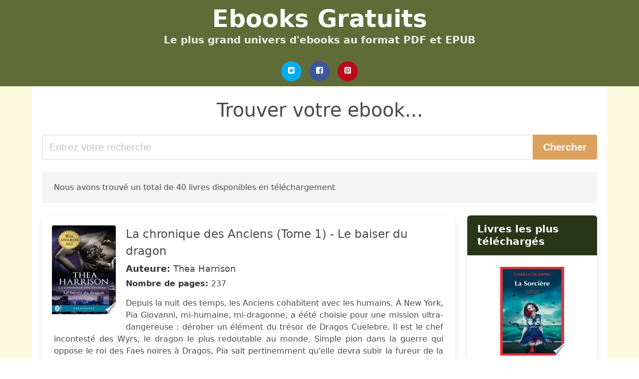

--- FILE ---
content_type: text/html; charset=UTF-8
request_url: https://ebooks-gratuits.club/thea-harrison.html
body_size: 24387
content:
<!doctype html>
<html lang="fr">

<head>
    
            <meta http-equiv="Content-Type" content="text/html; charset=UTF-8" />

<title>Télécharger le livre de Thea Harrison | Téléchargement gratuit des Ebooks</title>

<meta http-equiv="X-UA-Compatible" content="IE=edge" />
<meta name="viewport" content="width=device-width,minimum-scale=1,initial-scale=1" />

    <meta name="robots" content="max-snippet:-1, max-image-preview:large, max-video-preview:-1" />

    <link rel="amphtml" href="https://ebooks-gratuits.club/amp/thea-harrison.html" />

<meta name="description" content="Télécharger le livre de  La chronique des Anciens  Tome 1    Le baiser du dragon. Thea Harrison. Depuis la nuit des temps, les Anciens cohabitent avec les humains. À New York, Pia Giovanni,..." />
<meta name="keywords" content="thea harrison, Thea Harrison, Téléchargement, gratuit, Ebooks" />
<link rel="canonical" href="https://ebooks-gratuits.club/thea-harrison.html" />
<link rel="shortcut icon" type="image/x-icon" href="[data-uri]"  />
<link rel="stylesheet" href="/css/my-2.css?v=59" type="text/css" media="all" />

<meta name="thumbnail" content="https://ebooks-gratuits.club/images/libro/la-chronique-des-anciens-tome-1-le-baiser-du-dragon-id-4QgBBQAAQBAJ.jpg" />
<meta property="og:url" content="https://ebooks-gratuits.club/thea-harrison.html" />
<meta property="og:site_name" content="Ebooks Gratuits" />
<meta property="og:locale" content="fr_FR" />
<meta property="og:type" content="article" />
<meta property="og:title" content="Télécharger le livre de Thea Harrison | Téléchargement gratuit des Ebooks" />
<meta property="og:description" content="Télécharger le livre de  La chronique des Anciens  Tome 1    Le baiser du dragon. Thea Harrison. Depuis la nuit des temps, les Anciens cohabitent avec les humains. À New York, Pia Giovanni,..." />
<meta property="og:image" content="https://ebooks-gratuits.club/images/libro/la-chronique-des-anciens-tome-1-le-baiser-du-dragon-id-4QgBBQAAQBAJ.jpg" />
<meta property="og:image:secure_url" content="https://ebooks-gratuits.club/images/libro/la-chronique-des-anciens-tome-1-le-baiser-du-dragon-id-4QgBBQAAQBAJ.jpg" />


<!-- Global site tag (gtag.js) - Google Analytics -->
<script async src="https://www.googletagmanager.com/gtag/js?id=UA-110183926-1"></script>
<script>
    window.dataLayer = window.dataLayer || [];
    function gtag(){dataLayer.push(arguments);}
    gtag('js', new Date());

    gtag('config', 'UA-110183926-1');
</script>


    
   


    
</head>

<body>



    <header class="hero is-primary is-fullwidth" >
        <div class="hero-body" id="myheader-type1">
            <div class="is-mobile">
                <div class="container">

                    <h1 class="title is-1"><a title="Télécharger des livres gratuits" href="/">Ebooks Gratuits</a></h1>

                    <h2 class="subtitle">Le plus grand univers d'ebooks au format PDF et EPUB</h2>

                </div>

                <div class="container" id="mysocial">
                    <a rel="noopener noreferrer nofollow" aria-label="Twitter" target="_blank" href="https://twitter.com/home?status=Ebook+https%3A%2F%2Febooks-gratuits.club%2Fthea-harrison.html+%23ebook" class="icon-button icono-twitter">
<svg class="icon icon-twitter-square"><use xlink:href="#icon-twitter-square"></use></svg>
</a>

<a rel="noopener noreferrer nofollow" aria-label="Facebook" target="_blank" href="https://www.facebook.com/sharer/sharer.php?u=https%3A%2F%2Febooks-gratuits.club%2Fthea-harrison.html" class="icon-button icono-facebook">
<svg class="icon icon-facebook-square"><use xlink:href="#icon-facebook-square"></use></svg>
</a>

<a rel="noopener noreferrer nofollow" aria-label="Pinterest" target="_blank" href="http://pinterest.com/pin/create/button/?url=https%3A%2F%2Febooks-gratuits.club%2Fthea-harrison.html" class="icon-button icono-pinterest">
<svg class="icon icon-pinterest-square"><use xlink:href="#icon-pinterest-square"></use></svg>
</a>
                </div>

            </div> <!-- columns-->
        </div><!-- hero-body -->
    </header>



    <div class="container is-fullwidth" id="mycontent">

            <h3 id="mysearch">
    Trouver votre ebook...</h3>

<div class="columns">

            <form action="/" method="POST" class="column is-12">

        <div class="field has-addons">

            <div class="control is-expanded">
                <input aria-label="Search" class="input is-medium" type="text" name="SEARCH" placeholder="Entrez votre recherche">
            </div>

            <div class="control">
                <input id="boton-buscar" class="button is-medium is-success" type="submit" value="Chercher" />
            </div>

        </div>

    </form>

</div>        
        
    <div class="notification">

        Nous avons trouvé un total de 40 livres disponibles en téléchargement    </div>




    <div class="columns">

    <section id="mybooks" class="column is-9">

        
            
                <article class="card mybookcard">

                    <div class="card-image">

                        <figure class="image">

                                                            <picture><source srcset="https://cdn1.ebooks-gratuits.club/images/libro/la-chronique-des-anciens-tome-1-le-baiser-du-dragon-id-4QgBBQAAQBAJ.webp" type="image/webp" /><img class="mycover" loading="lazy" height="178" width="128" src="https://cdn1.ebooks-gratuits.club/images/libro/la-chronique-des-anciens-tome-1-le-baiser-du-dragon-id-4QgBBQAAQBAJ.jpg" alt="La chronique des Anciens (Tome 1) - Le baiser du dragon"/></picture>                            
                        </figure>
                    </div>

                    <div class="card-content">

                        <header>

                            <h2>
                                La chronique des Anciens (Tome 1) - Le baiser du dragon                            </h2>

                                                            <h3><strong>Auteure: </strong> Thea Harrison</h3>
                            


                            <strong>Nombre de pages: </strong>237

                        </header>


                        
                            <p>
                                Depuis la nuit des temps, les Anciens cohabitent avec les humains. À New York, Pia Giovanni, mi-humaine, mi-dragonne, a éété choisie pour une mission ultra-dangereuse : dérober un élément du trésor de Dragos Cuelebre. Il est le chef incontesté des Wyrs, le dragon le plus redoutable au monde. Simple pion dans la guerre qui oppose le roi des Faes noires à Dragos, Pia sait pertinemment qu'elle devra subir la fureur de la ténébreuse créature. Car Dragos est à ses trousses, et il la retrouve en territoire elfique. Mais aucun des deux ne s'attendait à ce qu'une telle alchimie se révèle entre eux...                            </p>

                        


                    </div>

                    <footer>

                        <div class="mybuttons">

                            

                                <a class="button is-medium is-success" title="La chronique des Anciens  Tome 1    Le baiser du dragon"  href="javascript:myopen('4QgBBQAAQBAJ',1,'La+chronique+des+Anciens++Tome+1++++Le+baiser+du+dragon')" >
                                    <svg class="icon icon-arrow-right"><use xlink:href="#icon-arrow-right"></use></svg>
                                    <span>Plus d'informations</span>
                                    <svg class="icon icon-arrow-left"><use xlink:href="#icon-arrow-left"></use></svg>
                                </a>


                            
                        </div>


                        <div class="card-footer">

                                <span class="card-footer-item">
                                        <a rel="noopener noreferrer nofollow" aria-label="Facebook" target="_blank" href="https://www.facebook.com/sharer/sharer.php?u=https://ebooks-gratuits.club/images/libro/la-chronique-des-anciens-tome-1-le-baiser-du-dragon-id-4QgBBQAAQBAJ.jpg" class="button icono-facebook" onclick="gtag('event', 'click facebook');" >
                                        <svg class="icon icon-facebook-square"><use xlink:href="#icon-facebook-square"></use></svg>
                                        </a>
                                </span>

                                <span class="card-footer-item">
                                        <a rel="noopener noreferrer nofollow" aria-label="Twitter" target="_blank" href="https://twitter.com/home?status=https%3A%2F%2Febooks-gratuits.club%2Fimages%2Flibro%2Fla-chronique-des-anciens-tome-1-le-baiser-du-dragon-id-4QgBBQAAQBAJ.jpg" class="button icono-twitter" onclick="gtag('event', 'click twitter');"  >
                                        <svg class="icon icon-twitter-square"><use xlink:href="#icon-twitter-square"></use></svg>
                                        </a>
                                </span>

                                <span class="card-footer-item">
                                    <a rel="noopener noreferrer nofollow" aria-label="Whatsapp" target="_blank" href="whatsapp://send?text=https://ebooks-gratuits.club/images/libro/la-chronique-des-anciens-tome-1-le-baiser-du-dragon-id-4QgBBQAAQBAJ.jpg" class="button icono-whastapp" data-action="share/whatsapp/share" onclick="gtag('event', 'click whatsapp');"  >
                                    <svg class="icon icon-whatsapp"><use xlink:href="#icon-whatsapp"></use></svg>
                                    </a>
                                </span>

                                <span class="card-footer-item">
                                    <a rel="noopener noreferrer nofollow" aria-label="Pinterest" target="_blank" href="http://pinterest.com/pin/create/button/?url=https://ebooks-gratuits.club/images/libro/la-chronique-des-anciens-tome-1-le-baiser-du-dragon-id-4QgBBQAAQBAJ.jpg" class="button icono-pinterest" data-action="share/whatsapp/share" onclick="gtag('event', 'click whatsapp');"  >
                                    <svg class="icon icon-pinterest-square"><use xlink:href="#icon-pinterest-square"></use></svg>
                                    </a>
                                </span>

                        </div>



                    </footer>




                </article>


        
            
                <article class="card mybookcard">

                    <div class="card-image">

                        <figure class="image">

                                                            <picture><source srcset="https://cdn1.ebooks-gratuits.club/images/libro/le-sombre-guerrier-id-lNfeDwAAQBAJ.webp" type="image/webp" /><img class="mycover" loading="lazy" height="178" width="128" src="https://cdn1.ebooks-gratuits.club/images/libro/le-sombre-guerrier-id-lNfeDwAAQBAJ.jpg" alt="Le sombre guerrier"/></picture>                            
                        </figure>
                    </div>

                    <div class="card-content">

                        <header>

                            <h2>
                                Le sombre guerrier                            </h2>

                                                            <h3><strong>Auteure: </strong> Thea Harrison</h3>
                            


                            <strong>Nombre de pages: </strong>511

                        </header>


                        
                            <p>
                                Il veut l'utiliser pour avoir ce qu'il veut, mais elle n'est le pion de personne... Elle ignore son passé et son futur est incertain... Après avoir survécu à une fusillade, la sorcière Sophie Ross, consultante pour la police de Los Angeles, quitte son poste et rejoint le Royaume-Uni, où se trouvent les réponses sur son enfance. Lorsqu'elle rencontre un Daoine Sidhe chevalier à la Cour Obscure, elle se retrouve prisonnière de l'antagonisme opposant deux arcanes puissants. Il a abandonné son corps et son âme pour défendre son peuple... Exilé de sa terre natale ainsi que ses frères d'armes, Nikolas Sevigny est impliqué dans un conflit qui menace tout ce qui lui tient à cœur. Il n'y a qu'en réunissant les ressources de son peuple qu'ils ont une chance de l'emporter sur Isabeau, la cruelle Reine de la Cour Lumineuse. Quand Nikolas rencontre Sophie, il ne voit qu'un pion sur l'échiquier. La sorcière insouciante pourrait bien être la clé pour parvenir à franchir les passages qui ont été interdits aux chevaliers de la Cour Obscure. Sophie n'a pas l'intention d'être le pion de qui que ce soit, mais le fier Nikolas est si convaincant qu'elle ne peut nier la...                            </p>

                        


                    </div>

                    <footer>

                        <div class="mybuttons">

                            

                                <a class="button is-medium is-success" title="Le sombre guerrier"  href="javascript:myopen('lNfeDwAAQBAJ',1,'Le+sombre+guerrier')" >
                                    <svg class="icon icon-arrow-right"><use xlink:href="#icon-arrow-right"></use></svg>
                                    <span>Plus d'informations</span>
                                    <svg class="icon icon-arrow-left"><use xlink:href="#icon-arrow-left"></use></svg>
                                </a>


                            
                        </div>


                        <div class="card-footer">

                                <span class="card-footer-item">
                                        <a rel="noopener noreferrer nofollow" aria-label="Facebook" target="_blank" href="https://www.facebook.com/sharer/sharer.php?u=https://ebooks-gratuits.club/images/libro/le-sombre-guerrier-id-lNfeDwAAQBAJ.jpg" class="button icono-facebook" onclick="gtag('event', 'click facebook');" >
                                        <svg class="icon icon-facebook-square"><use xlink:href="#icon-facebook-square"></use></svg>
                                        </a>
                                </span>

                                <span class="card-footer-item">
                                        <a rel="noopener noreferrer nofollow" aria-label="Twitter" target="_blank" href="https://twitter.com/home?status=https%3A%2F%2Febooks-gratuits.club%2Fimages%2Flibro%2Fle-sombre-guerrier-id-lNfeDwAAQBAJ.jpg" class="button icono-twitter" onclick="gtag('event', 'click twitter');"  >
                                        <svg class="icon icon-twitter-square"><use xlink:href="#icon-twitter-square"></use></svg>
                                        </a>
                                </span>

                                <span class="card-footer-item">
                                    <a rel="noopener noreferrer nofollow" aria-label="Whatsapp" target="_blank" href="whatsapp://send?text=https://ebooks-gratuits.club/images/libro/le-sombre-guerrier-id-lNfeDwAAQBAJ.jpg" class="button icono-whastapp" data-action="share/whatsapp/share" onclick="gtag('event', 'click whatsapp');"  >
                                    <svg class="icon icon-whatsapp"><use xlink:href="#icon-whatsapp"></use></svg>
                                    </a>
                                </span>

                                <span class="card-footer-item">
                                    <a rel="noopener noreferrer nofollow" aria-label="Pinterest" target="_blank" href="http://pinterest.com/pin/create/button/?url=https://ebooks-gratuits.club/images/libro/le-sombre-guerrier-id-lNfeDwAAQBAJ.jpg" class="button icono-pinterest" data-action="share/whatsapp/share" onclick="gtag('event', 'click whatsapp');"  >
                                    <svg class="icon icon-pinterest-square"><use xlink:href="#icon-pinterest-square"></use></svg>
                                    </a>
                                </span>

                        </div>



                    </footer>




                </article>


        
            
                <article class="card mybookcard">

                    <div class="card-image">

                        <figure class="image">

                                                            <picture><source srcset="https://cdn1.ebooks-gratuits.club/images/libro/le-roi-ensorcele-id-MkAqEAAAQBAJ.webp" type="image/webp" /><img class="mycover" loading="lazy" height="178" width="128" src="https://cdn1.ebooks-gratuits.club/images/libro/le-roi-ensorcele-id-MkAqEAAAQBAJ.jpg" alt="Le roi ensorcelé"/></picture>                            
                        </figure>
                    </div>

                    <div class="card-content">

                        <header>

                            <h2>
                                Le roi ensorcelé                            </h2>

                                                            <h3><strong>Auteure: </strong> Thea Harrison</h3>
                            


                            <strong>Nombre de pages: </strong>370

                        </header>


                        
                            <p>
                                Le roi de la Cour de l’Obscurité est prisonnier d’un sortilège mortel, et en venant le soigner, Kathryn pourrait bien devoir secourir tout un royaume. Le roi Oberon a régné sur la Cour de l’Obscurité pendant des siècles, jusqu’à ce qu’une tentative d’assassinat le terrasse. Il gît désormais inconscient dans son palais de glace, tandis que ses Pouvoirs luttent contre le sort qui menace sa vie. Chirurgienne et utilisatrice de magie hors pair, Kathryn Shaw est la meilleure dans son domaine. Quand on lui demande de soigner l’incurable, elle ne peut résister au défi même si le simple fait d’approcher Oberon est dangereux. Arraché à l’obscurité par la présence de Kathryn, Oberon se retrouve face à une belle inconnue qui prétend vouloir lui sauver la vie. Mais le sort a gelé ses émotions. Comment peut-il lui faire confiance alors qu’il ne ressent rien ? Le désir d’Oberon est glacial, dépourvu de tendresse. Non seulement Kathryn doit se montrer aussi tenace que lui, mais elle doit également combattre son désir pour lui, car il n’y a pas que son cœur en péril. En effet, si, ensemble, ils ne parviennent pas à déjouer les plans d’Isabeau, ...                            </p>

                        


                    </div>

                    <footer>

                        <div class="mybuttons">

                            

                                <a class="button is-medium is-success" title="Le roi ensorcelé"  href="javascript:myopen('MkAqEAAAQBAJ',1,'Le+roi+ensorcel%C3%A9')" >
                                    <svg class="icon icon-arrow-right"><use xlink:href="#icon-arrow-right"></use></svg>
                                    <span>Plus d'informations</span>
                                    <svg class="icon icon-arrow-left"><use xlink:href="#icon-arrow-left"></use></svg>
                                </a>


                            
                        </div>


                        <div class="card-footer">

                                <span class="card-footer-item">
                                        <a rel="noopener noreferrer nofollow" aria-label="Facebook" target="_blank" href="https://www.facebook.com/sharer/sharer.php?u=https://ebooks-gratuits.club/images/libro/le-roi-ensorcele-id-MkAqEAAAQBAJ.jpg" class="button icono-facebook" onclick="gtag('event', 'click facebook');" >
                                        <svg class="icon icon-facebook-square"><use xlink:href="#icon-facebook-square"></use></svg>
                                        </a>
                                </span>

                                <span class="card-footer-item">
                                        <a rel="noopener noreferrer nofollow" aria-label="Twitter" target="_blank" href="https://twitter.com/home?status=https%3A%2F%2Febooks-gratuits.club%2Fimages%2Flibro%2Fle-roi-ensorcele-id-MkAqEAAAQBAJ.jpg" class="button icono-twitter" onclick="gtag('event', 'click twitter');"  >
                                        <svg class="icon icon-twitter-square"><use xlink:href="#icon-twitter-square"></use></svg>
                                        </a>
                                </span>

                                <span class="card-footer-item">
                                    <a rel="noopener noreferrer nofollow" aria-label="Whatsapp" target="_blank" href="whatsapp://send?text=https://ebooks-gratuits.club/images/libro/le-roi-ensorcele-id-MkAqEAAAQBAJ.jpg" class="button icono-whastapp" data-action="share/whatsapp/share" onclick="gtag('event', 'click whatsapp');"  >
                                    <svg class="icon icon-whatsapp"><use xlink:href="#icon-whatsapp"></use></svg>
                                    </a>
                                </span>

                                <span class="card-footer-item">
                                    <a rel="noopener noreferrer nofollow" aria-label="Pinterest" target="_blank" href="http://pinterest.com/pin/create/button/?url=https://ebooks-gratuits.club/images/libro/le-roi-ensorcele-id-MkAqEAAAQBAJ.jpg" class="button icono-pinterest" data-action="share/whatsapp/share" onclick="gtag('event', 'click whatsapp');"  >
                                    <svg class="icon icon-pinterest-square"><use xlink:href="#icon-pinterest-square"></use></svg>
                                    </a>
                                </span>

                        </div>



                    </footer>




                </article>


        
            
                <article class="card mybookcard">

                    <div class="card-image">

                        <figure class="image">

                                                            <picture><source srcset="https://cdn1.ebooks-gratuits.club/images/libro/la-chronique-des-anciens-tome-5-5-dangereuse-expedition-id-hgHWCQAAQBAJ.webp" type="image/webp" /><img class="mycover" loading="lazy" height="178" width="128" src="https://cdn1.ebooks-gratuits.club/images/libro/la-chronique-des-anciens-tome-5-5-dangereuse-expedition-id-hgHWCQAAQBAJ.jpg" alt="La chronique des Anciens (Tome 5.5) - Dangereuse expédition"/></picture>                            
                        </figure>
                    </div>

                    <div class="card-content">

                        <header>

                            <h2>
                                La chronique des Anciens (Tome 5.5) - Dangereuse expédition                            </h2>

                                                            <h3><strong>Auteure: </strong> Thea Harrison</h3>
                            


                            <strong>Nombre de pages: </strong>96

                        </header>


                        
                            <p>
                                Symbologiste passionnée, Olivia est ravie quand on lui annonce qu’elle participera à une mission de la plus haute importance. Sur ordre de la sorcière Carling, et au côté d’autres créatures, Olivia va devoir déménager l’une des bibliothèques magiques les plus légendaires du monde. Pour ce faire, l’équipe devra se rendre sur une île mystérieuse dans une Autre Contrée afin de récupérer les précieux ouvrages, puis les rapporter sur Terre. Mais il leur faudra avant tout atteindre un passage situé sous l’océan, dans la baie de San Francisco. C’est un projet périlleux dans lequel s’engage Olivia, tout comme Sebastian, le puissant Wyr à la tête de l’expédition...                            </p>

                        


                    </div>

                    <footer>

                        <div class="mybuttons">

                            

                                <a class="button is-medium is-success" title="La chronique des Anciens  Tome 5.5    Dangereuse expédition"  href="javascript:myopen('hgHWCQAAQBAJ',1,'La+chronique+des+Anciens++Tome+5.5++++Dangereuse+exp%C3%A9dition')" >
                                    <svg class="icon icon-arrow-right"><use xlink:href="#icon-arrow-right"></use></svg>
                                    <span>Plus d'informations</span>
                                    <svg class="icon icon-arrow-left"><use xlink:href="#icon-arrow-left"></use></svg>
                                </a>


                            
                        </div>


                        <div class="card-footer">

                                <span class="card-footer-item">
                                        <a rel="noopener noreferrer nofollow" aria-label="Facebook" target="_blank" href="https://www.facebook.com/sharer/sharer.php?u=https://ebooks-gratuits.club/images/libro/la-chronique-des-anciens-tome-5-5-dangereuse-expedition-id-hgHWCQAAQBAJ.jpg" class="button icono-facebook" onclick="gtag('event', 'click facebook');" >
                                        <svg class="icon icon-facebook-square"><use xlink:href="#icon-facebook-square"></use></svg>
                                        </a>
                                </span>

                                <span class="card-footer-item">
                                        <a rel="noopener noreferrer nofollow" aria-label="Twitter" target="_blank" href="https://twitter.com/home?status=https%3A%2F%2Febooks-gratuits.club%2Fimages%2Flibro%2Fla-chronique-des-anciens-tome-5-5-dangereuse-expedition-id-hgHWCQAAQBAJ.jpg" class="button icono-twitter" onclick="gtag('event', 'click twitter');"  >
                                        <svg class="icon icon-twitter-square"><use xlink:href="#icon-twitter-square"></use></svg>
                                        </a>
                                </span>

                                <span class="card-footer-item">
                                    <a rel="noopener noreferrer nofollow" aria-label="Whatsapp" target="_blank" href="whatsapp://send?text=https://ebooks-gratuits.club/images/libro/la-chronique-des-anciens-tome-5-5-dangereuse-expedition-id-hgHWCQAAQBAJ.jpg" class="button icono-whastapp" data-action="share/whatsapp/share" onclick="gtag('event', 'click whatsapp');"  >
                                    <svg class="icon icon-whatsapp"><use xlink:href="#icon-whatsapp"></use></svg>
                                    </a>
                                </span>

                                <span class="card-footer-item">
                                    <a rel="noopener noreferrer nofollow" aria-label="Pinterest" target="_blank" href="http://pinterest.com/pin/create/button/?url=https://ebooks-gratuits.club/images/libro/la-chronique-des-anciens-tome-5-5-dangereuse-expedition-id-hgHWCQAAQBAJ.jpg" class="button icono-pinterest" data-action="share/whatsapp/share" onclick="gtag('event', 'click whatsapp');"  >
                                    <svg class="icon icon-pinterest-square"><use xlink:href="#icon-pinterest-square"></use></svg>
                                    </a>
                                </span>

                        </div>



                    </footer>




                </article>


        
            
                <article class="card mybookcard">

                    <div class="card-image">

                        <figure class="image">

                                                            <picture><source srcset="https://cdn1.ebooks-gratuits.club/images/libro/la-chronique-des-anciens-tome-4-6-le-portail-du-diable-id-0tleBAAAQBAJ.webp" type="image/webp" /><img class="mycover" loading="lazy" height="178" width="128" src="https://cdn1.ebooks-gratuits.club/images/libro/la-chronique-des-anciens-tome-4-6-le-portail-du-diable-id-0tleBAAAQBAJ.jpg" alt="La chronique des Anciens (Tome 4.6) - Le Portail du Diable"/></picture>                            
                        </figure>
                    </div>

                    <div class="card-content">

                        <header>

                            <h2>
                                La chronique des Anciens (Tome 4.6) - Le Portail du Diable                            </h2>

                                                            <h3><strong>Auteure: </strong> Thea Harrison</h3>
                            


                            <strong>Nombre de pages: </strong>84

                        </header>


                        
                            <p>
                                Médecin légiste et gorgone sensuelle, Seremela Telemar apprend avec effroi que sa nièce Vetta, qui s’entend difficilement avec sa mère, a fugué au Portail du Diable. Cette ville obscure, à l’ouest du Nevada, était autrefois un lieu hautement fréquenté, symbole de la ruée vers l’or. Mais aujourd’hui y règne le chaos le plus total. Avant qu’un malheur n’arrive à l’adolescente rebelle, Seremela décide de partir à sa recherche. Or, une femme seule dans un lieu peuplé de bandits en tout genre risque bien plus que sa vie. Aussi le séduisant vampire Duncan Turner décide-t-il de l’y escorter...                            </p>

                        


                    </div>

                    <footer>

                        <div class="mybuttons">

                            

                                <a class="button is-medium is-success" title="La chronique des Anciens  Tome 4.6    Le Portail du Diable"  href="javascript:myopen('0tleBAAAQBAJ',1,'La+chronique+des+Anciens++Tome+4.6++++Le+Portail+du+Diable')" >
                                    <svg class="icon icon-arrow-right"><use xlink:href="#icon-arrow-right"></use></svg>
                                    <span>Plus d'informations</span>
                                    <svg class="icon icon-arrow-left"><use xlink:href="#icon-arrow-left"></use></svg>
                                </a>


                            
                        </div>


                        <div class="card-footer">

                                <span class="card-footer-item">
                                        <a rel="noopener noreferrer nofollow" aria-label="Facebook" target="_blank" href="https://www.facebook.com/sharer/sharer.php?u=https://ebooks-gratuits.club/images/libro/la-chronique-des-anciens-tome-4-6-le-portail-du-diable-id-0tleBAAAQBAJ.jpg" class="button icono-facebook" onclick="gtag('event', 'click facebook');" >
                                        <svg class="icon icon-facebook-square"><use xlink:href="#icon-facebook-square"></use></svg>
                                        </a>
                                </span>

                                <span class="card-footer-item">
                                        <a rel="noopener noreferrer nofollow" aria-label="Twitter" target="_blank" href="https://twitter.com/home?status=https%3A%2F%2Febooks-gratuits.club%2Fimages%2Flibro%2Fla-chronique-des-anciens-tome-4-6-le-portail-du-diable-id-0tleBAAAQBAJ.jpg" class="button icono-twitter" onclick="gtag('event', 'click twitter');"  >
                                        <svg class="icon icon-twitter-square"><use xlink:href="#icon-twitter-square"></use></svg>
                                        </a>
                                </span>

                                <span class="card-footer-item">
                                    <a rel="noopener noreferrer nofollow" aria-label="Whatsapp" target="_blank" href="whatsapp://send?text=https://ebooks-gratuits.club/images/libro/la-chronique-des-anciens-tome-4-6-le-portail-du-diable-id-0tleBAAAQBAJ.jpg" class="button icono-whastapp" data-action="share/whatsapp/share" onclick="gtag('event', 'click whatsapp');"  >
                                    <svg class="icon icon-whatsapp"><use xlink:href="#icon-whatsapp"></use></svg>
                                    </a>
                                </span>

                                <span class="card-footer-item">
                                    <a rel="noopener noreferrer nofollow" aria-label="Pinterest" target="_blank" href="http://pinterest.com/pin/create/button/?url=https://ebooks-gratuits.club/images/libro/la-chronique-des-anciens-tome-4-6-le-portail-du-diable-id-0tleBAAAQBAJ.jpg" class="button icono-pinterest" data-action="share/whatsapp/share" onclick="gtag('event', 'click whatsapp');"  >
                                    <svg class="icon icon-pinterest-square"><use xlink:href="#icon-pinterest-square"></use></svg>
                                    </a>
                                </span>

                        </div>



                    </footer>




                </article>


        
            
                <article class="card mybookcard">

                    <div class="card-image">

                        <figure class="image">

                                                            <picture><source srcset="https://cdn1.ebooks-gratuits.club/images/libro/l-elue-id-ivuGDwAAQBAJ.webp" type="image/webp" /><img class="mycover" loading="lazy" height="178" width="128" src="https://cdn1.ebooks-gratuits.club/images/libro/l-elue-id-ivuGDwAAQBAJ.jpg" alt="L'Élue"/></picture>                            
                        </figure>
                    </div>

                    <div class="card-content">

                        <header>

                            <h2>
                                L'Élue                            </h2>

                                                            <h3><strong>Auteure: </strong> Thea Harrison</h3>
                            


                            <strong>Nombre de pages: </strong>222

                        </header>


                        
                            <p>
                                Par Thea Harrison, auteure de best-sellers aux classements du New York Times et de USA Today Un Loup en chasse… Wulfgar Hahn, mieux connu comme le Loup de Braugne, a une mission. Bien décidé à venger le meurtre de son frère, il s’arrête à l’Abbaye Camaéline pour rencontrer l’Élue de Camaël, déesse du Foyer. Malheureusement, il découvre que l’Élue ne veut pas entendre parler de lui. Une chef sous couverture… Fascinée malgré elle par le Loup de Braugne, Lily se fait passer pour une modeste prêtresse afin d’en savoir plus sur cet homme impitoyable. Mais il ne faut pas se fier aux apparences. Après avoir déjoué une tentative d’assassinat, Lily doit décider si Wulf est le destructeur de ses visions ou le héros de ses rêves. Un choix inévitable… Alors que les combats se profilent à l’horizon, la passion s’éveille entre eux. Mais une relation durable semble impossible entre un soldat sur le sentier de la guerre et une chef qui vénère les valeurs du foyer. Et pourtant. Dans les tourbillons de neige de la Mascarade d’hiver où dansent les dieux et les déesses des Anciens, l’amour saura trouver son chemin…                            </p>

                        


                    </div>

                    <footer>

                        <div class="mybuttons">

                            

                                <a class="button is-medium is-success" title="L Élue"  href="javascript:myopen('ivuGDwAAQBAJ',1,'L+%C3%89lue')" >
                                    <svg class="icon icon-arrow-right"><use xlink:href="#icon-arrow-right"></use></svg>
                                    <span>Plus d'informations</span>
                                    <svg class="icon icon-arrow-left"><use xlink:href="#icon-arrow-left"></use></svg>
                                </a>


                            
                        </div>


                        <div class="card-footer">

                                <span class="card-footer-item">
                                        <a rel="noopener noreferrer nofollow" aria-label="Facebook" target="_blank" href="https://www.facebook.com/sharer/sharer.php?u=https://ebooks-gratuits.club/images/libro/l-elue-id-ivuGDwAAQBAJ.jpg" class="button icono-facebook" onclick="gtag('event', 'click facebook');" >
                                        <svg class="icon icon-facebook-square"><use xlink:href="#icon-facebook-square"></use></svg>
                                        </a>
                                </span>

                                <span class="card-footer-item">
                                        <a rel="noopener noreferrer nofollow" aria-label="Twitter" target="_blank" href="https://twitter.com/home?status=https%3A%2F%2Febooks-gratuits.club%2Fimages%2Flibro%2Fl-elue-id-ivuGDwAAQBAJ.jpg" class="button icono-twitter" onclick="gtag('event', 'click twitter');"  >
                                        <svg class="icon icon-twitter-square"><use xlink:href="#icon-twitter-square"></use></svg>
                                        </a>
                                </span>

                                <span class="card-footer-item">
                                    <a rel="noopener noreferrer nofollow" aria-label="Whatsapp" target="_blank" href="whatsapp://send?text=https://ebooks-gratuits.club/images/libro/l-elue-id-ivuGDwAAQBAJ.jpg" class="button icono-whastapp" data-action="share/whatsapp/share" onclick="gtag('event', 'click whatsapp');"  >
                                    <svg class="icon icon-whatsapp"><use xlink:href="#icon-whatsapp"></use></svg>
                                    </a>
                                </span>

                                <span class="card-footer-item">
                                    <a rel="noopener noreferrer nofollow" aria-label="Pinterest" target="_blank" href="http://pinterest.com/pin/create/button/?url=https://ebooks-gratuits.club/images/libro/l-elue-id-ivuGDwAAQBAJ.jpg" class="button icono-pinterest" data-action="share/whatsapp/share" onclick="gtag('event', 'click whatsapp');"  >
                                    <svg class="icon icon-pinterest-square"><use xlink:href="#icon-pinterest-square"></use></svg>
                                    </a>
                                </span>

                        </div>



                    </footer>




                </article>


        
            
                <article class="card mybookcard">

                    <div class="card-image">

                        <figure class="image">

                                                            <picture><source srcset="https://cdn1.ebooks-gratuits.club/images/libro/le-sorcier-maudit-id-oh8JEAAAQBAJ.webp" type="image/webp" /><img class="mycover" loading="lazy" height="178" width="128" src="https://cdn1.ebooks-gratuits.club/images/libro/le-sorcier-maudit-id-oh8JEAAAQBAJ.jpg" alt="Le sorcier maudit"/></picture>                            
                        </figure>
                    </div>

                    <div class="card-content">

                        <header>

                            <h2>
                                Le sorcier maudit                            </h2>

                                                            <h3><strong>Auteure: </strong> Thea Harrison</h3>
                            


                            <strong>Nombre de pages: </strong>464

                        </header>


                        
                            <p>
                                Une humaine captive, un puissant sorcier lié malgré lui à une reine cruelle... Un amour impossible. Enlevée au cours de l’une de ses tournées, la musicienne Sidonie Martel se retrouve dans le mythique pays d’Avalon. Humaine, sans la moindre capacité magique, elle est à la merci des forces létales qui l’entourent. Enfermée, brisée et incapable de jouer depuis qu’elle a été battue par ses geôliers, son seul espoir réside dans un murmure. Des mains tendres qui lui apportent des soins et un homme qui répugne à se dévoiler à elle, tout en lui offrant des conseils qu’elle n’oserait pas ignorer. Après avoir été un barde célèbre et le conseiller de rois, Morgan le Fae, l’un des sorciers les plus puissants et les plus craints de l’histoire, s’est retrouvé asservi à Isabeau de la Cour de la Lumière il y a des siècles de cela. Au service d’une reine qu’il méprise, commandant de ses dangereux Chiens de garde, Morgan retrouve pourtant une sensibilité qu’il pensait avoir abandonnée au contact de Sidonie. Son caractère tempétueux fait renaître des sentiments qu’il croyait enterrés à jamais. Pour Sidonie, prisonnière, la passion offre...                            </p>

                        


                    </div>

                    <footer>

                        <div class="mybuttons">

                            

                                <a class="button is-medium is-success" title="Le sorcier maudit"  href="javascript:myopen('oh8JEAAAQBAJ',1,'Le+sorcier+maudit')" >
                                    <svg class="icon icon-arrow-right"><use xlink:href="#icon-arrow-right"></use></svg>
                                    <span>Plus d'informations</span>
                                    <svg class="icon icon-arrow-left"><use xlink:href="#icon-arrow-left"></use></svg>
                                </a>


                            
                        </div>


                        <div class="card-footer">

                                <span class="card-footer-item">
                                        <a rel="noopener noreferrer nofollow" aria-label="Facebook" target="_blank" href="https://www.facebook.com/sharer/sharer.php?u=https://ebooks-gratuits.club/images/libro/le-sorcier-maudit-id-oh8JEAAAQBAJ.jpg" class="button icono-facebook" onclick="gtag('event', 'click facebook');" >
                                        <svg class="icon icon-facebook-square"><use xlink:href="#icon-facebook-square"></use></svg>
                                        </a>
                                </span>

                                <span class="card-footer-item">
                                        <a rel="noopener noreferrer nofollow" aria-label="Twitter" target="_blank" href="https://twitter.com/home?status=https%3A%2F%2Febooks-gratuits.club%2Fimages%2Flibro%2Fle-sorcier-maudit-id-oh8JEAAAQBAJ.jpg" class="button icono-twitter" onclick="gtag('event', 'click twitter');"  >
                                        <svg class="icon icon-twitter-square"><use xlink:href="#icon-twitter-square"></use></svg>
                                        </a>
                                </span>

                                <span class="card-footer-item">
                                    <a rel="noopener noreferrer nofollow" aria-label="Whatsapp" target="_blank" href="whatsapp://send?text=https://ebooks-gratuits.club/images/libro/le-sorcier-maudit-id-oh8JEAAAQBAJ.jpg" class="button icono-whastapp" data-action="share/whatsapp/share" onclick="gtag('event', 'click whatsapp');"  >
                                    <svg class="icon icon-whatsapp"><use xlink:href="#icon-whatsapp"></use></svg>
                                    </a>
                                </span>

                                <span class="card-footer-item">
                                    <a rel="noopener noreferrer nofollow" aria-label="Pinterest" target="_blank" href="http://pinterest.com/pin/create/button/?url=https://ebooks-gratuits.club/images/libro/le-sorcier-maudit-id-oh8JEAAAQBAJ.jpg" class="button icono-pinterest" data-action="share/whatsapp/share" onclick="gtag('event', 'click whatsapp');"  >
                                    <svg class="icon icon-pinterest-square"><use xlink:href="#icon-pinterest-square"></use></svg>
                                    </a>
                                </span>

                        </div>



                    </footer>




                </article>


        
            
                <article class="card mybookcard">

                    <div class="card-image">

                        <figure class="image">

                                                            <picture><source srcset="https://cdn1.ebooks-gratuits.club/images/libro/la-chronique-des-anciens-tome-6-7-pouvoirs-surnaturels-id-2_xGDQAAQBAJ.webp" type="image/webp" /><img class="mycover" loading="lazy" height="178" width="128" src="https://cdn1.ebooks-gratuits.club/images/libro/la-chronique-des-anciens-tome-6-7-pouvoirs-surnaturels-id-2_xGDQAAQBAJ.jpg" alt="La chronique des Anciens (Tome 6.7) - Pouvoirs surnaturels"/></picture>                            
                        </figure>
                    </div>

                    <div class="card-content">

                        <header>

                            <h2>
                                La chronique des Anciens (Tome 6.7) - Pouvoirs surnaturels                            </h2>

                                                            <h3><strong>Auteure: </strong> Thea Harrison</h3>
                            


                            <strong>Nombre de pages: </strong>52

                        </header>


                        
                            <p>
                                Les pouvoirs de Liam, le fils de Dragos – le seigneur des Wyrs – et de Pia, se développent de manière stupéfiante. Âgé de seulement six mois, il a pourtant l’apparence d’un garçon de cinq ans ! Afin de l’habituer au contact d’autres enfants et de l’inciter à contrôler ses dons prodigieux, ses parents l’inscrivent à l’école. Mais lorsque Liam est témoin de violences faites sur l’un de ses camarades, il devient primordial pour lui de se dominer. Car une perte de contrôle se révélerait fatale...                            </p>

                        


                    </div>

                    <footer>

                        <div class="mybuttons">

                            

                                <a class="button is-medium is-success" title="La chronique des Anciens  Tome 6.7    Pouvoirs surnaturels"  href="javascript:myopen('2_xGDQAAQBAJ',1,'La+chronique+des+Anciens++Tome+6.7++++Pouvoirs+surnaturels')" >
                                    <svg class="icon icon-arrow-right"><use xlink:href="#icon-arrow-right"></use></svg>
                                    <span>Plus d'informations</span>
                                    <svg class="icon icon-arrow-left"><use xlink:href="#icon-arrow-left"></use></svg>
                                </a>


                            
                        </div>


                        <div class="card-footer">

                                <span class="card-footer-item">
                                        <a rel="noopener noreferrer nofollow" aria-label="Facebook" target="_blank" href="https://www.facebook.com/sharer/sharer.php?u=https://ebooks-gratuits.club/images/libro/la-chronique-des-anciens-tome-6-7-pouvoirs-surnaturels-id-2_xGDQAAQBAJ.jpg" class="button icono-facebook" onclick="gtag('event', 'click facebook');" >
                                        <svg class="icon icon-facebook-square"><use xlink:href="#icon-facebook-square"></use></svg>
                                        </a>
                                </span>

                                <span class="card-footer-item">
                                        <a rel="noopener noreferrer nofollow" aria-label="Twitter" target="_blank" href="https://twitter.com/home?status=https%3A%2F%2Febooks-gratuits.club%2Fimages%2Flibro%2Fla-chronique-des-anciens-tome-6-7-pouvoirs-surnaturels-id-2_xGDQAAQBAJ.jpg" class="button icono-twitter" onclick="gtag('event', 'click twitter');"  >
                                        <svg class="icon icon-twitter-square"><use xlink:href="#icon-twitter-square"></use></svg>
                                        </a>
                                </span>

                                <span class="card-footer-item">
                                    <a rel="noopener noreferrer nofollow" aria-label="Whatsapp" target="_blank" href="whatsapp://send?text=https://ebooks-gratuits.club/images/libro/la-chronique-des-anciens-tome-6-7-pouvoirs-surnaturels-id-2_xGDQAAQBAJ.jpg" class="button icono-whastapp" data-action="share/whatsapp/share" onclick="gtag('event', 'click whatsapp');"  >
                                    <svg class="icon icon-whatsapp"><use xlink:href="#icon-whatsapp"></use></svg>
                                    </a>
                                </span>

                                <span class="card-footer-item">
                                    <a rel="noopener noreferrer nofollow" aria-label="Pinterest" target="_blank" href="http://pinterest.com/pin/create/button/?url=https://ebooks-gratuits.club/images/libro/la-chronique-des-anciens-tome-6-7-pouvoirs-surnaturels-id-2_xGDQAAQBAJ.jpg" class="button icono-pinterest" data-action="share/whatsapp/share" onclick="gtag('event', 'click whatsapp');"  >
                                    <svg class="icon icon-pinterest-square"><use xlink:href="#icon-pinterest-square"></use></svg>
                                    </a>
                                </span>

                        </div>



                    </footer>




                </article>


        
            
                <article class="card mybookcard">

                    <div class="card-image">

                        <figure class="image">

                                                            <picture><source srcset="https://cdn1.ebooks-gratuits.club/images/libro/la-chronique-des-anciens-tome-7-les-faveurs-du-vampire-id-AP1GDQAAQBAJ.webp" type="image/webp" /><img class="mycover" loading="lazy" height="178" width="128" src="https://cdn1.ebooks-gratuits.club/images/libro/la-chronique-des-anciens-tome-7-les-faveurs-du-vampire-id-AP1GDQAAQBAJ.jpg" alt="La chronique des Anciens (Tome 7) - Les faveurs du vampire"/></picture>                            
                        </figure>
                    </div>

                    <div class="card-content">

                        <header>

                            <h2>
                                La chronique des Anciens (Tome 7) - Les faveurs du vampire                            </h2>

                                                            <h3><strong>Auteure: </strong> Thea Harrison</h3>
                            


                            <strong>Nombre de pages: </strong>234

                        </header>


                        
                            <p>
                                Traquée par une créature aux pouvoirs surnaturels, Tess est consciente que sa condition d’humaine la rend vulnérable. Son seul espoir ? Se rendre au bal des vampires et se faire engager comme domestique auprès de l’un d’eux pour bénéficier, en échange, de sa protection. Contre toute attente, elle attire l’attention du seigneur Xavier Del Torro. Or, il s’avère que la sécurité promise par son puissant employeur a un prix bien plus élevé que Tess ne l’avait prévu...                            </p>

                        


                    </div>

                    <footer>

                        <div class="mybuttons">

                            

                                <a class="button is-medium is-success" title="La chronique des Anciens  Tome 7    Les faveurs du vampire"  href="javascript:myopen('AP1GDQAAQBAJ',1,'La+chronique+des+Anciens++Tome+7++++Les+faveurs+du+vampire')" >
                                    <svg class="icon icon-arrow-right"><use xlink:href="#icon-arrow-right"></use></svg>
                                    <span>Plus d'informations</span>
                                    <svg class="icon icon-arrow-left"><use xlink:href="#icon-arrow-left"></use></svg>
                                </a>


                            
                        </div>


                        <div class="card-footer">

                                <span class="card-footer-item">
                                        <a rel="noopener noreferrer nofollow" aria-label="Facebook" target="_blank" href="https://www.facebook.com/sharer/sharer.php?u=https://ebooks-gratuits.club/images/libro/la-chronique-des-anciens-tome-7-les-faveurs-du-vampire-id-AP1GDQAAQBAJ.jpg" class="button icono-facebook" onclick="gtag('event', 'click facebook');" >
                                        <svg class="icon icon-facebook-square"><use xlink:href="#icon-facebook-square"></use></svg>
                                        </a>
                                </span>

                                <span class="card-footer-item">
                                        <a rel="noopener noreferrer nofollow" aria-label="Twitter" target="_blank" href="https://twitter.com/home?status=https%3A%2F%2Febooks-gratuits.club%2Fimages%2Flibro%2Fla-chronique-des-anciens-tome-7-les-faveurs-du-vampire-id-AP1GDQAAQBAJ.jpg" class="button icono-twitter" onclick="gtag('event', 'click twitter');"  >
                                        <svg class="icon icon-twitter-square"><use xlink:href="#icon-twitter-square"></use></svg>
                                        </a>
                                </span>

                                <span class="card-footer-item">
                                    <a rel="noopener noreferrer nofollow" aria-label="Whatsapp" target="_blank" href="whatsapp://send?text=https://ebooks-gratuits.club/images/libro/la-chronique-des-anciens-tome-7-les-faveurs-du-vampire-id-AP1GDQAAQBAJ.jpg" class="button icono-whastapp" data-action="share/whatsapp/share" onclick="gtag('event', 'click whatsapp');"  >
                                    <svg class="icon icon-whatsapp"><use xlink:href="#icon-whatsapp"></use></svg>
                                    </a>
                                </span>

                                <span class="card-footer-item">
                                    <a rel="noopener noreferrer nofollow" aria-label="Pinterest" target="_blank" href="http://pinterest.com/pin/create/button/?url=https://ebooks-gratuits.club/images/libro/la-chronique-des-anciens-tome-7-les-faveurs-du-vampire-id-AP1GDQAAQBAJ.jpg" class="button icono-pinterest" data-action="share/whatsapp/share" onclick="gtag('event', 'click whatsapp');"  >
                                    <svg class="icon icon-pinterest-square"><use xlink:href="#icon-pinterest-square"></use></svg>
                                    </a>
                                </span>

                        </div>



                    </footer>




                </article>


        
            
                <article class="card mybookcard">

                    <div class="card-image">

                        <figure class="image">

                                                            <picture><source srcset="https://cdn1.ebooks-gratuits.club/images/libro/la-chronique-des-anciens-tome-4-5-le-mal-absolu-id-e4hZBAAAQBAJ.webp" type="image/webp" /><img class="mycover" loading="lazy" height="178" width="128" src="https://cdn1.ebooks-gratuits.club/images/libro/la-chronique-des-anciens-tome-4-5-le-mal-absolu-id-e4hZBAAAQBAJ.jpg" alt="La chronique des Anciens (Tome 4.5) - Le mal absolu"/></picture>                            
                        </figure>
                    </div>

                    <div class="card-content">

                        <header>

                            <h2>
                                La chronique des Anciens (Tome 4.5) - Le mal absolu                            </h2>

                                                            <h3><strong>Auteure: </strong> Thea Harrison</h3>
                            


                            <strong>Nombre de pages: </strong>84

                        </header>


                        
                            <p>
                                Alors qu’elle conduit en plein désert du Nevada, Claudia est intriguée par une masse inerte au bord de l’autoroute, qui se révèle être un énorme chien, blessé et quasi inconscient. Si elle est tentée d’abréger ses souffrances d’un simple coup de feu, la jeune femme ne peut réprimer un irrésistible besoin de le sauver. Avec de telles blessures, l’animal aurait dû succomber depuis bien longtemps, mais il semble posséder une volonté et une force incroyables. Peut-être s’agit-il d’un Wyr ? Un Wyr qu’on aurait tenté d’assassiner et que le destin aurait placé sur le chemin de Claudia...                            </p>

                        


                    </div>

                    <footer>

                        <div class="mybuttons">

                            

                                <a class="button is-medium is-success" title="La chronique des Anciens  Tome 4.5    Le mal absolu"  href="javascript:myopen('e4hZBAAAQBAJ',1,'La+chronique+des+Anciens++Tome+4.5++++Le+mal+absolu')" >
                                    <svg class="icon icon-arrow-right"><use xlink:href="#icon-arrow-right"></use></svg>
                                    <span>Plus d'informations</span>
                                    <svg class="icon icon-arrow-left"><use xlink:href="#icon-arrow-left"></use></svg>
                                </a>


                            
                        </div>


                        <div class="card-footer">

                                <span class="card-footer-item">
                                        <a rel="noopener noreferrer nofollow" aria-label="Facebook" target="_blank" href="https://www.facebook.com/sharer/sharer.php?u=https://ebooks-gratuits.club/images/libro/la-chronique-des-anciens-tome-4-5-le-mal-absolu-id-e4hZBAAAQBAJ.jpg" class="button icono-facebook" onclick="gtag('event', 'click facebook');" >
                                        <svg class="icon icon-facebook-square"><use xlink:href="#icon-facebook-square"></use></svg>
                                        </a>
                                </span>

                                <span class="card-footer-item">
                                        <a rel="noopener noreferrer nofollow" aria-label="Twitter" target="_blank" href="https://twitter.com/home?status=https%3A%2F%2Febooks-gratuits.club%2Fimages%2Flibro%2Fla-chronique-des-anciens-tome-4-5-le-mal-absolu-id-e4hZBAAAQBAJ.jpg" class="button icono-twitter" onclick="gtag('event', 'click twitter');"  >
                                        <svg class="icon icon-twitter-square"><use xlink:href="#icon-twitter-square"></use></svg>
                                        </a>
                                </span>

                                <span class="card-footer-item">
                                    <a rel="noopener noreferrer nofollow" aria-label="Whatsapp" target="_blank" href="whatsapp://send?text=https://ebooks-gratuits.club/images/libro/la-chronique-des-anciens-tome-4-5-le-mal-absolu-id-e4hZBAAAQBAJ.jpg" class="button icono-whastapp" data-action="share/whatsapp/share" onclick="gtag('event', 'click whatsapp');"  >
                                    <svg class="icon icon-whatsapp"><use xlink:href="#icon-whatsapp"></use></svg>
                                    </a>
                                </span>

                                <span class="card-footer-item">
                                    <a rel="noopener noreferrer nofollow" aria-label="Pinterest" target="_blank" href="http://pinterest.com/pin/create/button/?url=https://ebooks-gratuits.club/images/libro/la-chronique-des-anciens-tome-4-5-le-mal-absolu-id-e4hZBAAAQBAJ.jpg" class="button icono-pinterest" data-action="share/whatsapp/share" onclick="gtag('event', 'click whatsapp');"  >
                                    <svg class="icon icon-pinterest-square"><use xlink:href="#icon-pinterest-square"></use></svg>
                                    </a>
                                </span>

                        </div>



                    </footer>




                </article>


        
            
                <article class="card mybookcard">

                    <div class="card-image">

                        <figure class="image">

                                                            <picture><source srcset="https://cdn1.ebooks-gratuits.club/images/libro/la-chronique-des-anciens-tome-4-7-chasse-gardee-id-YdmgBAAAQBAJ.webp" type="image/webp" /><img class="mycover" loading="lazy" height="178" width="128" src="https://cdn1.ebooks-gratuits.club/images/libro/la-chronique-des-anciens-tome-4-7-chasse-gardee-id-YdmgBAAAQBAJ.jpg" alt="La chronique des Anciens (Tome 4.7) - Chasse gardée"/></picture>                            
                        </figure>
                    </div>

                    <div class="card-content">

                        <header>

                            <h2>
                                La chronique des Anciens (Tome 4.7) - Chasse gardée                            </h2>

                                                            <h3><strong>Auteure: </strong> Thea Harrison</h3>
                            


                            <strong>Nombre de pages: </strong>98

                        </header>


                        
                            <p>
                                À peine est-elle rentrée de campagne que Xanthe, soldat à la solde de la reine des Faes noires, est convoquée au palais. Apprenant que son identité a été compromise, elle accepte, dans le plus grand secret, de devenir membre de la suite de Niniane. Quelques jours plus tard, quand le chancelier Aubrey Riordan est retrouvé quasi mort, c’est l’incompréhension et le désordre le plus total à Adriyel. Aussi, pour protéger Aubrey de ses agresseurs, Niniane confie sa garde à Xanthe, en qui elle a une confiance absolue. Sa mission : le cacher chez elle, dans sa chaumière isolée au fond des bois...                            </p>

                        


                    </div>

                    <footer>

                        <div class="mybuttons">

                            

                                <a class="button is-medium is-success" title="La chronique des Anciens  Tome 4.7    Chasse gardée"  href="javascript:myopen('YdmgBAAAQBAJ',1,'La+chronique+des+Anciens++Tome+4.7++++Chasse+gard%C3%A9e')" >
                                    <svg class="icon icon-arrow-right"><use xlink:href="#icon-arrow-right"></use></svg>
                                    <span>Plus d'informations</span>
                                    <svg class="icon icon-arrow-left"><use xlink:href="#icon-arrow-left"></use></svg>
                                </a>


                            
                        </div>


                        <div class="card-footer">

                                <span class="card-footer-item">
                                        <a rel="noopener noreferrer nofollow" aria-label="Facebook" target="_blank" href="https://www.facebook.com/sharer/sharer.php?u=https://ebooks-gratuits.club/images/libro/la-chronique-des-anciens-tome-4-7-chasse-gardee-id-YdmgBAAAQBAJ.jpg" class="button icono-facebook" onclick="gtag('event', 'click facebook');" >
                                        <svg class="icon icon-facebook-square"><use xlink:href="#icon-facebook-square"></use></svg>
                                        </a>
                                </span>

                                <span class="card-footer-item">
                                        <a rel="noopener noreferrer nofollow" aria-label="Twitter" target="_blank" href="https://twitter.com/home?status=https%3A%2F%2Febooks-gratuits.club%2Fimages%2Flibro%2Fla-chronique-des-anciens-tome-4-7-chasse-gardee-id-YdmgBAAAQBAJ.jpg" class="button icono-twitter" onclick="gtag('event', 'click twitter');"  >
                                        <svg class="icon icon-twitter-square"><use xlink:href="#icon-twitter-square"></use></svg>
                                        </a>
                                </span>

                                <span class="card-footer-item">
                                    <a rel="noopener noreferrer nofollow" aria-label="Whatsapp" target="_blank" href="whatsapp://send?text=https://ebooks-gratuits.club/images/libro/la-chronique-des-anciens-tome-4-7-chasse-gardee-id-YdmgBAAAQBAJ.jpg" class="button icono-whastapp" data-action="share/whatsapp/share" onclick="gtag('event', 'click whatsapp');"  >
                                    <svg class="icon icon-whatsapp"><use xlink:href="#icon-whatsapp"></use></svg>
                                    </a>
                                </span>

                                <span class="card-footer-item">
                                    <a rel="noopener noreferrer nofollow" aria-label="Pinterest" target="_blank" href="http://pinterest.com/pin/create/button/?url=https://ebooks-gratuits.club/images/libro/la-chronique-des-anciens-tome-4-7-chasse-gardee-id-YdmgBAAAQBAJ.jpg" class="button icono-pinterest" data-action="share/whatsapp/share" onclick="gtag('event', 'click whatsapp');"  >
                                    <svg class="icon icon-pinterest-square"><use xlink:href="#icon-pinterest-square"></use></svg>
                                    </a>
                                </span>

                        </div>



                    </footer>




                </article>


        
            
                <article class="card mybookcard">

                    <div class="card-image">

                        <figure class="image">

                                                            <picture><source srcset="https://cdn1.ebooks-gratuits.club/images/libro/la-chronique-des-anciens-tome-5-la-chute-du-seigneur-id-oMeWBQAAQBAJ.webp" type="image/webp" /><img class="mycover" loading="lazy" height="178" width="128" src="https://cdn1.ebooks-gratuits.club/images/libro/la-chronique-des-anciens-tome-5-la-chute-du-seigneur-id-oMeWBQAAQBAJ.jpg" alt="La chronique des Anciens (Tome 5) - La chute du seigneur"/></picture>                            
                        </figure>
                    </div>

                    <div class="card-content">

                        <header>

                            <h2>
                                La chronique des Anciens (Tome 5) - La chute du seigneur                            </h2>

                                                            <h3><strong>Auteure: </strong> Thea Harrison</h3>
                            


                            <strong>Nombre de pages: </strong>225

                        </header>


                        
                            <p>
                                Dragos, le seigneur des Wyrs, a récemment perdu deux de ses sept sentinelles, les fidèles Tiago et Rune. Il lui faut impérativement les remplacer, pour sa propre sécurité et celle de sa communauté. Afin de former une nouvelle ligue, il organise à New York les Jeux des sentinelles. Des jeux sanglants, dangereux, cruels. Cet événement sans pareil depuis plus de mille ans, qui compte plus de quatre cents participants, sera retransmis dans le monde entier durant toute une semaine. Soit le temps dont dispose Pia, la compagne de Dragos, qui part de son côté à la rencontre des Elfes dans le but de maintenir les alliances intra-domaines...                            </p>

                        


                    </div>

                    <footer>

                        <div class="mybuttons">

                            

                                <a class="button is-medium is-success" title="La chronique des Anciens  Tome 5    La chute du seigneur"  href="javascript:myopen('oMeWBQAAQBAJ',1,'La+chronique+des+Anciens++Tome+5++++La+chute+du+seigneur')" >
                                    <svg class="icon icon-arrow-right"><use xlink:href="#icon-arrow-right"></use></svg>
                                    <span>Plus d'informations</span>
                                    <svg class="icon icon-arrow-left"><use xlink:href="#icon-arrow-left"></use></svg>
                                </a>


                            
                        </div>


                        <div class="card-footer">

                                <span class="card-footer-item">
                                        <a rel="noopener noreferrer nofollow" aria-label="Facebook" target="_blank" href="https://www.facebook.com/sharer/sharer.php?u=https://ebooks-gratuits.club/images/libro/la-chronique-des-anciens-tome-5-la-chute-du-seigneur-id-oMeWBQAAQBAJ.jpg" class="button icono-facebook" onclick="gtag('event', 'click facebook');" >
                                        <svg class="icon icon-facebook-square"><use xlink:href="#icon-facebook-square"></use></svg>
                                        </a>
                                </span>

                                <span class="card-footer-item">
                                        <a rel="noopener noreferrer nofollow" aria-label="Twitter" target="_blank" href="https://twitter.com/home?status=https%3A%2F%2Febooks-gratuits.club%2Fimages%2Flibro%2Fla-chronique-des-anciens-tome-5-la-chute-du-seigneur-id-oMeWBQAAQBAJ.jpg" class="button icono-twitter" onclick="gtag('event', 'click twitter');"  >
                                        <svg class="icon icon-twitter-square"><use xlink:href="#icon-twitter-square"></use></svg>
                                        </a>
                                </span>

                                <span class="card-footer-item">
                                    <a rel="noopener noreferrer nofollow" aria-label="Whatsapp" target="_blank" href="whatsapp://send?text=https://ebooks-gratuits.club/images/libro/la-chronique-des-anciens-tome-5-la-chute-du-seigneur-id-oMeWBQAAQBAJ.jpg" class="button icono-whastapp" data-action="share/whatsapp/share" onclick="gtag('event', 'click whatsapp');"  >
                                    <svg class="icon icon-whatsapp"><use xlink:href="#icon-whatsapp"></use></svg>
                                    </a>
                                </span>

                                <span class="card-footer-item">
                                    <a rel="noopener noreferrer nofollow" aria-label="Pinterest" target="_blank" href="http://pinterest.com/pin/create/button/?url=https://ebooks-gratuits.club/images/libro/la-chronique-des-anciens-tome-5-la-chute-du-seigneur-id-oMeWBQAAQBAJ.jpg" class="button icono-pinterest" data-action="share/whatsapp/share" onclick="gtag('event', 'click whatsapp');"  >
                                    <svg class="icon icon-pinterest-square"><use xlink:href="#icon-pinterest-square"></use></svg>
                                    </a>
                                </span>

                        </div>



                    </footer>




                </article>


        
            
                <article class="card mybookcard">

                    <div class="card-image">

                        <figure class="image">

                                                            <picture><source srcset="https://cdn1.ebooks-gratuits.club/images/libro/la-chronique-des-anciens-tome-3-5-sans-fard-id-54dZBAAAQBAJ.webp" type="image/webp" /><img class="mycover" loading="lazy" height="178" width="128" src="https://cdn1.ebooks-gratuits.club/images/libro/la-chronique-des-anciens-tome-3-5-sans-fard-id-54dZBAAAQBAJ.jpg" alt="La chronique des Anciens (Tome 3.5) - Sans fard"/></picture>                            
                        </figure>
                    </div>

                    <div class="card-content">

                        <header>

                            <h2>
                                La chronique des Anciens (Tome 3.5) - Sans fard                            </h2>

                                                            <h3><strong>Auteure: </strong> Thea Harrison</h3>
                            


                            <strong>Nombre de pages: </strong>78

                        </header>


                        
                            <p>
                                Alors qu’elle pénètre dans l’appartement de Haley, Alice Clark découvre le corps de son amie, sans vie et atrocement mutilé. En trois jours, trois de ses proches viennent de trouver la mort... Entendant des pas résonner dans le couloir, la jeune institutrice court se cacher. Un mètre quatre-vingt-quinze pour environ cent vingt kilos, il ne fait aucun doute que l’être qui furète près du cadavre est le criminel. Tandis que ce dernier fait demi-tour, la jeune femme s’enfuit et prend le premier métro venu. Quand les portes se referment, Alice plonge son regard dans celui du monstre, resté sur le quai. Ce qu’elle y lit la terrifie : il lui est destiné...                            </p>

                        


                    </div>

                    <footer>

                        <div class="mybuttons">

                            

                                <a class="button is-medium is-success" title="La chronique des Anciens  Tome 3.5    Sans fard"  href="javascript:myopen('54dZBAAAQBAJ',1,'La+chronique+des+Anciens++Tome+3.5++++Sans+fard')" >
                                    <svg class="icon icon-arrow-right"><use xlink:href="#icon-arrow-right"></use></svg>
                                    <span>Plus d'informations</span>
                                    <svg class="icon icon-arrow-left"><use xlink:href="#icon-arrow-left"></use></svg>
                                </a>


                            
                        </div>


                        <div class="card-footer">

                                <span class="card-footer-item">
                                        <a rel="noopener noreferrer nofollow" aria-label="Facebook" target="_blank" href="https://www.facebook.com/sharer/sharer.php?u=https://ebooks-gratuits.club/images/libro/la-chronique-des-anciens-tome-3-5-sans-fard-id-54dZBAAAQBAJ.jpg" class="button icono-facebook" onclick="gtag('event', 'click facebook');" >
                                        <svg class="icon icon-facebook-square"><use xlink:href="#icon-facebook-square"></use></svg>
                                        </a>
                                </span>

                                <span class="card-footer-item">
                                        <a rel="noopener noreferrer nofollow" aria-label="Twitter" target="_blank" href="https://twitter.com/home?status=https%3A%2F%2Febooks-gratuits.club%2Fimages%2Flibro%2Fla-chronique-des-anciens-tome-3-5-sans-fard-id-54dZBAAAQBAJ.jpg" class="button icono-twitter" onclick="gtag('event', 'click twitter');"  >
                                        <svg class="icon icon-twitter-square"><use xlink:href="#icon-twitter-square"></use></svg>
                                        </a>
                                </span>

                                <span class="card-footer-item">
                                    <a rel="noopener noreferrer nofollow" aria-label="Whatsapp" target="_blank" href="whatsapp://send?text=https://ebooks-gratuits.club/images/libro/la-chronique-des-anciens-tome-3-5-sans-fard-id-54dZBAAAQBAJ.jpg" class="button icono-whastapp" data-action="share/whatsapp/share" onclick="gtag('event', 'click whatsapp');"  >
                                    <svg class="icon icon-whatsapp"><use xlink:href="#icon-whatsapp"></use></svg>
                                    </a>
                                </span>

                                <span class="card-footer-item">
                                    <a rel="noopener noreferrer nofollow" aria-label="Pinterest" target="_blank" href="http://pinterest.com/pin/create/button/?url=https://ebooks-gratuits.club/images/libro/la-chronique-des-anciens-tome-3-5-sans-fard-id-54dZBAAAQBAJ.jpg" class="button icono-pinterest" data-action="share/whatsapp/share" onclick="gtag('event', 'click whatsapp');"  >
                                    <svg class="icon icon-pinterest-square"><use xlink:href="#icon-pinterest-square"></use></svg>
                                    </a>
                                </span>

                        </div>



                    </footer>




                </article>


        
            
                <article class="card mybookcard">

                    <div class="card-image">

                        <figure class="image">

                                                            <picture><source srcset="https://cdn1.ebooks-gratuits.club/images/libro/la-chronique-des-anciens-tome-6-6-affrontement-fatal-id-U-6HDAAAQBAJ.webp" type="image/webp" /><img class="mycover" loading="lazy" height="178" width="128" src="https://cdn1.ebooks-gratuits.club/images/libro/la-chronique-des-anciens-tome-6-6-affrontement-fatal-id-U-6HDAAAQBAJ.jpg" alt="La chronique des Anciens (Tome 6.6) - Affrontement fatal"/></picture>                            
                        </figure>
                    </div>

                    <div class="card-content">

                        <header>

                            <h2>
                                La chronique des Anciens (Tome 6.6) - Affrontement fatal                            </h2>

                                                            <h3><strong>Auteure: </strong> Thea Harrison</h3>
                            


                            <strong>Nombre de pages: </strong>97

                        </header>


                        
                            <p>
                                Face au développement imprévisible des pouvoirs de Liam, ses parents − Dragos, le seigneur des Wyrs, et Pia − décident de gagner leur résidence secondaire au nord de New York. Là-bas, leur fils pourra grandir et apprendre à maîtriser ses nouvelles facultés en toute sécurité. Mais leur bonheur s’effondre brusquement lorsque Dragos, victime d’un accident, devient amnésique. Blessé, privé de sa mémoire et de l’influence bienfaisante de sa femme, il laisse apparaître le côté sombre et bestial qui sommeille en lui...                            </p>

                        


                    </div>

                    <footer>

                        <div class="mybuttons">

                            

                                <a class="button is-medium is-success" title="La chronique des Anciens  Tome 6.6    Affrontement fatal"  href="javascript:myopen('U-6HDAAAQBAJ',1,'La+chronique+des+Anciens++Tome+6.6++++Affrontement+fatal')" >
                                    <svg class="icon icon-arrow-right"><use xlink:href="#icon-arrow-right"></use></svg>
                                    <span>Plus d'informations</span>
                                    <svg class="icon icon-arrow-left"><use xlink:href="#icon-arrow-left"></use></svg>
                                </a>


                            
                        </div>


                        <div class="card-footer">

                                <span class="card-footer-item">
                                        <a rel="noopener noreferrer nofollow" aria-label="Facebook" target="_blank" href="https://www.facebook.com/sharer/sharer.php?u=https://ebooks-gratuits.club/images/libro/la-chronique-des-anciens-tome-6-6-affrontement-fatal-id-U-6HDAAAQBAJ.jpg" class="button icono-facebook" onclick="gtag('event', 'click facebook');" >
                                        <svg class="icon icon-facebook-square"><use xlink:href="#icon-facebook-square"></use></svg>
                                        </a>
                                </span>

                                <span class="card-footer-item">
                                        <a rel="noopener noreferrer nofollow" aria-label="Twitter" target="_blank" href="https://twitter.com/home?status=https%3A%2F%2Febooks-gratuits.club%2Fimages%2Flibro%2Fla-chronique-des-anciens-tome-6-6-affrontement-fatal-id-U-6HDAAAQBAJ.jpg" class="button icono-twitter" onclick="gtag('event', 'click twitter');"  >
                                        <svg class="icon icon-twitter-square"><use xlink:href="#icon-twitter-square"></use></svg>
                                        </a>
                                </span>

                                <span class="card-footer-item">
                                    <a rel="noopener noreferrer nofollow" aria-label="Whatsapp" target="_blank" href="whatsapp://send?text=https://ebooks-gratuits.club/images/libro/la-chronique-des-anciens-tome-6-6-affrontement-fatal-id-U-6HDAAAQBAJ.jpg" class="button icono-whastapp" data-action="share/whatsapp/share" onclick="gtag('event', 'click whatsapp');"  >
                                    <svg class="icon icon-whatsapp"><use xlink:href="#icon-whatsapp"></use></svg>
                                    </a>
                                </span>

                                <span class="card-footer-item">
                                    <a rel="noopener noreferrer nofollow" aria-label="Pinterest" target="_blank" href="http://pinterest.com/pin/create/button/?url=https://ebooks-gratuits.club/images/libro/la-chronique-des-anciens-tome-6-6-affrontement-fatal-id-U-6HDAAAQBAJ.jpg" class="button icono-pinterest" data-action="share/whatsapp/share" onclick="gtag('event', 'click whatsapp');"  >
                                    <svg class="icon icon-pinterest-square"><use xlink:href="#icon-pinterest-square"></use></svg>
                                    </a>
                                </span>

                        </div>



                    </footer>




                </article>


        
            
                <article class="card mybookcard">

                    <div class="card-image">

                        <figure class="image">

                                                            <picture><source srcset="https://cdn1.ebooks-gratuits.club/images/libro/la-chronique-des-anciens-tome-2-un-csur-de-pierre-id-DGNZBAAAQBAJ.webp" type="image/webp" /><img class="mycover" loading="lazy" height="178" width="128" src="https://cdn1.ebooks-gratuits.club/images/libro/la-chronique-des-anciens-tome-2-un-csur-de-pierre-id-DGNZBAAAQBAJ.jpg" alt="La chronique des Anciens (Tome 2) - Un cœur de pierre"/></picture>                            
                        </figure>
                    </div>

                    <div class="card-content">

                        <header>

                            <h2>
                                La chronique des Anciens (Tome 2) - Un cœur de pierre                            </h2>

                                                            <h3><strong>Auteure: </strong> Thea Harrison</h3>
                            


                            <strong>Nombre de pages: </strong>265

                        </header>


                        
                            <p>
                                Ce jour-là, à la réunion du conseil de Cuelebre Enterprises, un siège est vide. Celui de Tricks, la porte-parole de la société et l’une des plus célèbres personnalités des Anciens. Quelques jours plus tôt, on apprenait que Tricks était en réalité Niniane Lorelle, la fille de feu Rhian, le roi des Faes noires. L’héritière du trône, au cœur de toutes les convoitises, est portée disparue depuis la nuit dernière. Seul indice : une vidéo amateur de son agression dans une ruelle de Chicago. Tiago, seigneur de la guerre et puissant oiseau-tonnerre, part sur ses traces. Il la retrouvera, même s’il doit y laisser son cœur...                            </p>

                        


                    </div>

                    <footer>

                        <div class="mybuttons">

                            

                                <a class="button is-medium is-success" title="La chronique des Anciens  Tome 2    Un cœur de pierre"  href="javascript:myopen('DGNZBAAAQBAJ',1,'La+chronique+des+Anciens++Tome+2++++Un+c%C5%93ur+de+pierre')" >
                                    <svg class="icon icon-arrow-right"><use xlink:href="#icon-arrow-right"></use></svg>
                                    <span>Plus d'informations</span>
                                    <svg class="icon icon-arrow-left"><use xlink:href="#icon-arrow-left"></use></svg>
                                </a>


                            
                        </div>


                        <div class="card-footer">

                                <span class="card-footer-item">
                                        <a rel="noopener noreferrer nofollow" aria-label="Facebook" target="_blank" href="https://www.facebook.com/sharer/sharer.php?u=https://ebooks-gratuits.club/images/libro/la-chronique-des-anciens-tome-2-un-csur-de-pierre-id-DGNZBAAAQBAJ.jpg" class="button icono-facebook" onclick="gtag('event', 'click facebook');" >
                                        <svg class="icon icon-facebook-square"><use xlink:href="#icon-facebook-square"></use></svg>
                                        </a>
                                </span>

                                <span class="card-footer-item">
                                        <a rel="noopener noreferrer nofollow" aria-label="Twitter" target="_blank" href="https://twitter.com/home?status=https%3A%2F%2Febooks-gratuits.club%2Fimages%2Flibro%2Fla-chronique-des-anciens-tome-2-un-csur-de-pierre-id-DGNZBAAAQBAJ.jpg" class="button icono-twitter" onclick="gtag('event', 'click twitter');"  >
                                        <svg class="icon icon-twitter-square"><use xlink:href="#icon-twitter-square"></use></svg>
                                        </a>
                                </span>

                                <span class="card-footer-item">
                                    <a rel="noopener noreferrer nofollow" aria-label="Whatsapp" target="_blank" href="whatsapp://send?text=https://ebooks-gratuits.club/images/libro/la-chronique-des-anciens-tome-2-un-csur-de-pierre-id-DGNZBAAAQBAJ.jpg" class="button icono-whastapp" data-action="share/whatsapp/share" onclick="gtag('event', 'click whatsapp');"  >
                                    <svg class="icon icon-whatsapp"><use xlink:href="#icon-whatsapp"></use></svg>
                                    </a>
                                </span>

                                <span class="card-footer-item">
                                    <a rel="noopener noreferrer nofollow" aria-label="Pinterest" target="_blank" href="http://pinterest.com/pin/create/button/?url=https://ebooks-gratuits.club/images/libro/la-chronique-des-anciens-tome-2-un-csur-de-pierre-id-DGNZBAAAQBAJ.jpg" class="button icono-pinterest" data-action="share/whatsapp/share" onclick="gtag('event', 'click whatsapp');"  >
                                    <svg class="icon icon-pinterest-square"><use xlink:href="#icon-pinterest-square"></use></svg>
                                    </a>
                                </span>

                        </div>



                    </footer>




                </article>


        
            
                <article class="card mybookcard">

                    <div class="card-image">

                        <figure class="image">

                                                            <picture><source srcset="https://cdn1.ebooks-gratuits.club/images/libro/la-chronique-des-anciens-tome-3-l-etreinte-du-serpent-id-PWdZBAAAQBAJ.webp" type="image/webp" /><img class="mycover" loading="lazy" height="178" width="128" src="https://cdn1.ebooks-gratuits.club/images/libro/la-chronique-des-anciens-tome-3-l-etreinte-du-serpent-id-PWdZBAAAQBAJ.jpg" alt="La chronique des Anciens (Tome 3) - L'étreinte du serpent"/></picture>                            
                        </figure>
                    </div>

                    <div class="card-content">

                        <header>

                            <h2>
                                La chronique des Anciens (Tome 3) - L'étreinte du serpent                            </h2>

                                                            <h3><strong>Auteure: </strong> Thea Harrison</h3>
                            


                            <strong>Nombre de pages: </strong>261

                        </header>


                        
                            <p>
                                Il y a quelques mois, le griffon Rune Ainissesthai a contracté un pacte avec Carling Severan, la sorcière vampire devenue Chancelière du tribunal des Anciens. Alors que Rune s’apprête à s’acquitter de sa dette envers la belle Carling, il la découvre au bord de la déraison, rongée par un mal étrange. Depuis quelque temps déjà, la vampire traverse une période de déchéance qui, tôt ou tard, la fera sombrer dans la folie et, enfin, la mort. Sa maladie serait-elle liée au baiser du serpent, la morsure qu’elle a jadis reçue en échange de la promesse d’une vie éternelle ? Nul doute que pour sauver la femme qu’il aime Rune devra résoudre cette énigme...                            </p>

                        


                    </div>

                    <footer>

                        <div class="mybuttons">

                            

                                <a class="button is-medium is-success" title="La chronique des Anciens  Tome 3    L étreinte du serpent"  href="javascript:myopen('PWdZBAAAQBAJ',1,'La+chronique+des+Anciens++Tome+3++++L+%C3%A9treinte+du+serpent')" >
                                    <svg class="icon icon-arrow-right"><use xlink:href="#icon-arrow-right"></use></svg>
                                    <span>Plus d'informations</span>
                                    <svg class="icon icon-arrow-left"><use xlink:href="#icon-arrow-left"></use></svg>
                                </a>


                            
                        </div>


                        <div class="card-footer">

                                <span class="card-footer-item">
                                        <a rel="noopener noreferrer nofollow" aria-label="Facebook" target="_blank" href="https://www.facebook.com/sharer/sharer.php?u=https://ebooks-gratuits.club/images/libro/la-chronique-des-anciens-tome-3-l-etreinte-du-serpent-id-PWdZBAAAQBAJ.jpg" class="button icono-facebook" onclick="gtag('event', 'click facebook');" >
                                        <svg class="icon icon-facebook-square"><use xlink:href="#icon-facebook-square"></use></svg>
                                        </a>
                                </span>

                                <span class="card-footer-item">
                                        <a rel="noopener noreferrer nofollow" aria-label="Twitter" target="_blank" href="https://twitter.com/home?status=https%3A%2F%2Febooks-gratuits.club%2Fimages%2Flibro%2Fla-chronique-des-anciens-tome-3-l-etreinte-du-serpent-id-PWdZBAAAQBAJ.jpg" class="button icono-twitter" onclick="gtag('event', 'click twitter');"  >
                                        <svg class="icon icon-twitter-square"><use xlink:href="#icon-twitter-square"></use></svg>
                                        </a>
                                </span>

                                <span class="card-footer-item">
                                    <a rel="noopener noreferrer nofollow" aria-label="Whatsapp" target="_blank" href="whatsapp://send?text=https://ebooks-gratuits.club/images/libro/la-chronique-des-anciens-tome-3-l-etreinte-du-serpent-id-PWdZBAAAQBAJ.jpg" class="button icono-whastapp" data-action="share/whatsapp/share" onclick="gtag('event', 'click whatsapp');"  >
                                    <svg class="icon icon-whatsapp"><use xlink:href="#icon-whatsapp"></use></svg>
                                    </a>
                                </span>

                                <span class="card-footer-item">
                                    <a rel="noopener noreferrer nofollow" aria-label="Pinterest" target="_blank" href="http://pinterest.com/pin/create/button/?url=https://ebooks-gratuits.club/images/libro/la-chronique-des-anciens-tome-3-l-etreinte-du-serpent-id-PWdZBAAAQBAJ.jpg" class="button icono-pinterest" data-action="share/whatsapp/share" onclick="gtag('event', 'click whatsapp');"  >
                                    <svg class="icon icon-pinterest-square"><use xlink:href="#icon-pinterest-square"></use></svg>
                                    </a>
                                </span>

                        </div>



                    </footer>




                </article>


        
            
                <article class="card mybookcard">

                    <div class="card-image">

                        <figure class="image">

                                                            <picture><source srcset="https://cdn1.ebooks-gratuits.club/images/libro/la-chronique-des-anciens-tome-6-5-la-quete-du-dragon-id-z3CzCwAAQBAJ.webp" type="image/webp" /><img class="mycover" loading="lazy" height="178" width="128" src="https://cdn1.ebooks-gratuits.club/images/libro/la-chronique-des-anciens-tome-6-5-la-quete-du-dragon-id-z3CzCwAAQBAJ.jpg" alt="La chronique des Anciens (Tome 6.5) - La quête du dragon"/></picture>                            
                        </figure>
                    </div>

                    <div class="card-content">

                        <header>

                            <h2>
                                La chronique des Anciens (Tome 6.5) - La quête du dragon                            </h2>

                                                            <h3><strong>Auteure: </strong> Thea Harrison</h3>
                            


                            <strong>Nombre de pages: </strong>93

                        </header>


                        
                            <p>
                                En quête d’exotisme, Dragos et sa compagne Pia s’envolent pour les Bermudes. Mais quand le seigneur des Wyr et sa famille partent en vacances, ce n’est pas une mince affaire. Apprenant l’existence d’un fabuleux trésor enfoui sous les mers, Dragos se lance dans une quête effrénée pour mettre la main dessus. Mais des événements surviennent, qui mettent à mal sa périlleuse entreprise. Car entre la présence d’une bande de pirates sanguinaires et l’apparition des pouvoirs de Liam, le séjour ensoleillé tourne bientôt au cauchemar...                            </p>

                        


                    </div>

                    <footer>

                        <div class="mybuttons">

                            

                                <a class="button is-medium is-success" title="La chronique des Anciens  Tome 6.5    La quête du dragon"  href="javascript:myopen('z3CzCwAAQBAJ',1,'La+chronique+des+Anciens++Tome+6.5++++La+qu%C3%AAte+du+dragon')" >
                                    <svg class="icon icon-arrow-right"><use xlink:href="#icon-arrow-right"></use></svg>
                                    <span>Plus d'informations</span>
                                    <svg class="icon icon-arrow-left"><use xlink:href="#icon-arrow-left"></use></svg>
                                </a>


                            
                        </div>


                        <div class="card-footer">

                                <span class="card-footer-item">
                                        <a rel="noopener noreferrer nofollow" aria-label="Facebook" target="_blank" href="https://www.facebook.com/sharer/sharer.php?u=https://ebooks-gratuits.club/images/libro/la-chronique-des-anciens-tome-6-5-la-quete-du-dragon-id-z3CzCwAAQBAJ.jpg" class="button icono-facebook" onclick="gtag('event', 'click facebook');" >
                                        <svg class="icon icon-facebook-square"><use xlink:href="#icon-facebook-square"></use></svg>
                                        </a>
                                </span>

                                <span class="card-footer-item">
                                        <a rel="noopener noreferrer nofollow" aria-label="Twitter" target="_blank" href="https://twitter.com/home?status=https%3A%2F%2Febooks-gratuits.club%2Fimages%2Flibro%2Fla-chronique-des-anciens-tome-6-5-la-quete-du-dragon-id-z3CzCwAAQBAJ.jpg" class="button icono-twitter" onclick="gtag('event', 'click twitter');"  >
                                        <svg class="icon icon-twitter-square"><use xlink:href="#icon-twitter-square"></use></svg>
                                        </a>
                                </span>

                                <span class="card-footer-item">
                                    <a rel="noopener noreferrer nofollow" aria-label="Whatsapp" target="_blank" href="whatsapp://send?text=https://ebooks-gratuits.club/images/libro/la-chronique-des-anciens-tome-6-5-la-quete-du-dragon-id-z3CzCwAAQBAJ.jpg" class="button icono-whastapp" data-action="share/whatsapp/share" onclick="gtag('event', 'click whatsapp');"  >
                                    <svg class="icon icon-whatsapp"><use xlink:href="#icon-whatsapp"></use></svg>
                                    </a>
                                </span>

                                <span class="card-footer-item">
                                    <a rel="noopener noreferrer nofollow" aria-label="Pinterest" target="_blank" href="http://pinterest.com/pin/create/button/?url=https://ebooks-gratuits.club/images/libro/la-chronique-des-anciens-tome-6-5-la-quete-du-dragon-id-z3CzCwAAQBAJ.jpg" class="button icono-pinterest" data-action="share/whatsapp/share" onclick="gtag('event', 'click whatsapp');"  >
                                    <svg class="icon icon-pinterest-square"><use xlink:href="#icon-pinterest-square"></use></svg>
                                    </a>
                                </span>

                        </div>



                    </footer>




                </article>


        
            
                <article class="card mybookcard">

                    <div class="card-image">

                        <figure class="image">

                                                            <picture><source srcset="https://cdn1.ebooks-gratuits.club/images/libro/la-chronique-des-anciens-tome-4-l-heritiere-de-l-oracle-id-koNZBAAAQBAJ.webp" type="image/webp" /><img class="mycover" loading="lazy" height="178" width="128" src="https://cdn1.ebooks-gratuits.club/images/libro/la-chronique-des-anciens-tome-4-l-heritiere-de-l-oracle-id-koNZBAAAQBAJ.jpg" alt="La chronique des Anciens (Tome 4) - L'héritière de l'Oracle"/></picture>                            
                        </figure>
                    </div>

                    <div class="card-content">

                        <header>

                            <h2>
                                La chronique des Anciens (Tome 4) - L'héritière de l'Oracle                            </h2>

                                                            <h3><strong>Auteure: </strong> Thea Harrison</h3>
                            


                            <strong>Nombre de pages: </strong>248

                        </header>


                        
                            <p>
                                À la mort de sa sœur aînée, Grace hérite de l’Oracle de Louisville. Ce don très précieux, seules certaines femmes de la famille Andreas ont le privilège de le posséder, ainsi qu’une Force unique se transmettant de génération en génération. Mais en plus de cette lourde tâche qui lui incombe désormais, Grace a la responsabilité de Max et Chloé, ses petits neveux. Aussi, quand un certain Khalil débarque sans crier gare pour s’installer chez eux, Grace est sur ses gardes. Ce djinn à la puissance inégalable n’est-il pas des plus dangereux ? Pourtant, le mal peut prendre bien des formes, et Khalil semble être le seul à pouvoir les en protéger...                            </p>

                        


                    </div>

                    <footer>

                        <div class="mybuttons">

                            

                                <a class="button is-medium is-success" title="La chronique des Anciens  Tome 4    L héritière de l Oracle"  href="javascript:myopen('koNZBAAAQBAJ',1,'La+chronique+des+Anciens++Tome+4++++L+h%C3%A9riti%C3%A8re+de+l+Oracle')" >
                                    <svg class="icon icon-arrow-right"><use xlink:href="#icon-arrow-right"></use></svg>
                                    <span>Plus d'informations</span>
                                    <svg class="icon icon-arrow-left"><use xlink:href="#icon-arrow-left"></use></svg>
                                </a>


                            
                        </div>


                        <div class="card-footer">

                                <span class="card-footer-item">
                                        <a rel="noopener noreferrer nofollow" aria-label="Facebook" target="_blank" href="https://www.facebook.com/sharer/sharer.php?u=https://ebooks-gratuits.club/images/libro/la-chronique-des-anciens-tome-4-l-heritiere-de-l-oracle-id-koNZBAAAQBAJ.jpg" class="button icono-facebook" onclick="gtag('event', 'click facebook');" >
                                        <svg class="icon icon-facebook-square"><use xlink:href="#icon-facebook-square"></use></svg>
                                        </a>
                                </span>

                                <span class="card-footer-item">
                                        <a rel="noopener noreferrer nofollow" aria-label="Twitter" target="_blank" href="https://twitter.com/home?status=https%3A%2F%2Febooks-gratuits.club%2Fimages%2Flibro%2Fla-chronique-des-anciens-tome-4-l-heritiere-de-l-oracle-id-koNZBAAAQBAJ.jpg" class="button icono-twitter" onclick="gtag('event', 'click twitter');"  >
                                        <svg class="icon icon-twitter-square"><use xlink:href="#icon-twitter-square"></use></svg>
                                        </a>
                                </span>

                                <span class="card-footer-item">
                                    <a rel="noopener noreferrer nofollow" aria-label="Whatsapp" target="_blank" href="whatsapp://send?text=https://ebooks-gratuits.club/images/libro/la-chronique-des-anciens-tome-4-l-heritiere-de-l-oracle-id-koNZBAAAQBAJ.jpg" class="button icono-whastapp" data-action="share/whatsapp/share" onclick="gtag('event', 'click whatsapp');"  >
                                    <svg class="icon icon-whatsapp"><use xlink:href="#icon-whatsapp"></use></svg>
                                    </a>
                                </span>

                                <span class="card-footer-item">
                                    <a rel="noopener noreferrer nofollow" aria-label="Pinterest" target="_blank" href="http://pinterest.com/pin/create/button/?url=https://ebooks-gratuits.club/images/libro/la-chronique-des-anciens-tome-4-l-heritiere-de-l-oracle-id-koNZBAAAQBAJ.jpg" class="button icono-pinterest" data-action="share/whatsapp/share" onclick="gtag('event', 'click whatsapp');"  >
                                    <svg class="icon icon-pinterest-square"><use xlink:href="#icon-pinterest-square"></use></svg>
                                    </a>
                                </span>

                        </div>



                    </footer>




                </article>


        
            
                <article class="card mybookcard">

                    <div class="card-image">

                        <figure class="image">

                                                            <picture><source srcset="https://cdn1.ebooks-gratuits.club/images/libro/la-chronique-des-anciens-tome-6-la-fureur-d-aryal-id-0AHWCQAAQBAJ.webp" type="image/webp" /><img class="mycover" loading="lazy" height="178" width="128" src="https://cdn1.ebooks-gratuits.club/images/libro/la-chronique-des-anciens-tome-6-la-fureur-d-aryal-id-0AHWCQAAQBAJ.jpg" alt="La chronique des Anciens (Tome 6) - La fureur d'Aryal"/></picture>                            
                        </figure>
                    </div>

                    <div class="card-content">

                        <header>

                            <h2>
                                La chronique des Anciens (Tome 6) - La fureur d'Aryal                            </h2>

                                                            <h3><strong>Auteure: </strong> Thea Harrison</h3>
                            


                            <strong>Nombre de pages: </strong>244

                        </header>


                        
                            <p>
                                En temps normal, Aryal, l’une des sentinelles de Dragos, sait plutôt bien gérer ses sentiments. La haine, par exemple. Pourtant, face à Quentin Caeravorn, grand gagnant des Jeux nouvellement recruté par le seigneur wyr, Aryal ne peut réprimer sa colère. Créature hybride d’une très grande force, à la fois wyr, elfe, et fae noire, Quentin est aussi un professionnel du crime. Persuadée que ce dernier est coupable de quelque chose, Aryal se jure de le faire tôt ou tard faillir... et de l’étriper. Ce dernier lui rend d’ailleurs très bien son animosité. Alors, pour mettre fin à leur conflit, Dragos les bannit de New York et les envoie en mission...                            </p>

                        


                    </div>

                    <footer>

                        <div class="mybuttons">

                            

                                <a class="button is-medium is-success" title="La chronique des Anciens  Tome 6    La fureur d Aryal"  href="javascript:myopen('0AHWCQAAQBAJ',1,'La+chronique+des+Anciens++Tome+6++++La+fureur+d+Aryal')" >
                                    <svg class="icon icon-arrow-right"><use xlink:href="#icon-arrow-right"></use></svg>
                                    <span>Plus d'informations</span>
                                    <svg class="icon icon-arrow-left"><use xlink:href="#icon-arrow-left"></use></svg>
                                </a>


                            
                        </div>


                        <div class="card-footer">

                                <span class="card-footer-item">
                                        <a rel="noopener noreferrer nofollow" aria-label="Facebook" target="_blank" href="https://www.facebook.com/sharer/sharer.php?u=https://ebooks-gratuits.club/images/libro/la-chronique-des-anciens-tome-6-la-fureur-d-aryal-id-0AHWCQAAQBAJ.jpg" class="button icono-facebook" onclick="gtag('event', 'click facebook');" >
                                        <svg class="icon icon-facebook-square"><use xlink:href="#icon-facebook-square"></use></svg>
                                        </a>
                                </span>

                                <span class="card-footer-item">
                                        <a rel="noopener noreferrer nofollow" aria-label="Twitter" target="_blank" href="https://twitter.com/home?status=https%3A%2F%2Febooks-gratuits.club%2Fimages%2Flibro%2Fla-chronique-des-anciens-tome-6-la-fureur-d-aryal-id-0AHWCQAAQBAJ.jpg" class="button icono-twitter" onclick="gtag('event', 'click twitter');"  >
                                        <svg class="icon icon-twitter-square"><use xlink:href="#icon-twitter-square"></use></svg>
                                        </a>
                                </span>

                                <span class="card-footer-item">
                                    <a rel="noopener noreferrer nofollow" aria-label="Whatsapp" target="_blank" href="whatsapp://send?text=https://ebooks-gratuits.club/images/libro/la-chronique-des-anciens-tome-6-la-fureur-d-aryal-id-0AHWCQAAQBAJ.jpg" class="button icono-whastapp" data-action="share/whatsapp/share" onclick="gtag('event', 'click whatsapp');"  >
                                    <svg class="icon icon-whatsapp"><use xlink:href="#icon-whatsapp"></use></svg>
                                    </a>
                                </span>

                                <span class="card-footer-item">
                                    <a rel="noopener noreferrer nofollow" aria-label="Pinterest" target="_blank" href="http://pinterest.com/pin/create/button/?url=https://ebooks-gratuits.club/images/libro/la-chronique-des-anciens-tome-6-la-fureur-d-aryal-id-0AHWCQAAQBAJ.jpg" class="button icono-pinterest" data-action="share/whatsapp/share" onclick="gtag('event', 'click whatsapp');"  >
                                    <svg class="icon icon-pinterest-square"><use xlink:href="#icon-pinterest-square"></use></svg>
                                    </a>
                                </span>

                        </div>



                    </footer>




                </article>


        
            
                <article class="card mybookcard">

                    <div class="card-image">

                        <figure class="image">

                                                            <picture><source srcset="https://cdn1.ebooks-gratuits.club/images/libro/le-chevalier-jaguar-id-EMqdEAAAQBAJ.webp" type="image/webp" /><img class="mycover" loading="lazy" height="178" width="128" src="https://cdn1.ebooks-gratuits.club/images/libro/le-chevalier-jaguar-id-EMqdEAAAQBAJ.jpg" alt="Le chevalier jaguar"/></picture>                            
                        </figure>
                    </div>

                    <div class="card-content">

                        <header>

                            <h2>
                                Le chevalier jaguar                            </h2>

                                                            <h3><strong>Auteure: </strong> Ann Aguirre</h3>
                            


                            <strong>Nombre de pages: </strong>330

                        </header>


                        
                            <p>
                                Découvrez le dernier tome de la série ! Il est la fureur. Elle est la vengeance. Exilé. Emprisonné. Enragé. Ambrose « Slay » Slater n’avait jamais songé qu’il finirait ainsi. L’amour de sa vie l’a quitté pour son meilleur ami et, tout absorbé qu’il était par cette perte, il s’est fait capturer par les Gols. Traîné dans leur ville souterraine infernale, il y est depuis retenu prisonnier. Il a d’abord imaginé qu’Ash Valley se lancerait immédiatement à sa rescousse, mais il faut bien se rendre à l’évidence : il risque de pourrir dans ce donjon avant que cela n’arrive. Qu’importe, s’il le faut, il réduira lui-même Golgerra en miettes, car il a de la colère à revendre. Résistante. Royale. Ressuscitée. Rowena n’a pas de nom de famille, mais elle s’est baptisée Van Alastor, liée par un serment au prince qui l’a sauvée des fosses et a gagné sa loyauté. Née d’une union forcée entre une prisonnière Eldritch et un garde Golgoth, elle est la seule Golgoth ailée, unique en son genre. Elle n’avait connu que les cachots et les tourments jusqu’à ce qu’Alastor achète sa liberté et l’intègre à sa cour. Elle était prête...                            </p>

                        


                    </div>

                    <footer>

                        <div class="mybuttons">

                            

                                <a class="button is-medium is-success" title="Le chevalier jaguar"  href="javascript:myopen('EMqdEAAAQBAJ',1,'Le+chevalier+jaguar')" >
                                    <svg class="icon icon-arrow-right"><use xlink:href="#icon-arrow-right"></use></svg>
                                    <span>Plus d'informations</span>
                                    <svg class="icon icon-arrow-left"><use xlink:href="#icon-arrow-left"></use></svg>
                                </a>


                            
                        </div>


                        <div class="card-footer">

                                <span class="card-footer-item">
                                        <a rel="noopener noreferrer nofollow" aria-label="Facebook" target="_blank" href="https://www.facebook.com/sharer/sharer.php?u=https://ebooks-gratuits.club/images/libro/le-chevalier-jaguar-id-EMqdEAAAQBAJ.jpg" class="button icono-facebook" onclick="gtag('event', 'click facebook');" >
                                        <svg class="icon icon-facebook-square"><use xlink:href="#icon-facebook-square"></use></svg>
                                        </a>
                                </span>

                                <span class="card-footer-item">
                                        <a rel="noopener noreferrer nofollow" aria-label="Twitter" target="_blank" href="https://twitter.com/home?status=https%3A%2F%2Febooks-gratuits.club%2Fimages%2Flibro%2Fle-chevalier-jaguar-id-EMqdEAAAQBAJ.jpg" class="button icono-twitter" onclick="gtag('event', 'click twitter');"  >
                                        <svg class="icon icon-twitter-square"><use xlink:href="#icon-twitter-square"></use></svg>
                                        </a>
                                </span>

                                <span class="card-footer-item">
                                    <a rel="noopener noreferrer nofollow" aria-label="Whatsapp" target="_blank" href="whatsapp://send?text=https://ebooks-gratuits.club/images/libro/le-chevalier-jaguar-id-EMqdEAAAQBAJ.jpg" class="button icono-whastapp" data-action="share/whatsapp/share" onclick="gtag('event', 'click whatsapp');"  >
                                    <svg class="icon icon-whatsapp"><use xlink:href="#icon-whatsapp"></use></svg>
                                    </a>
                                </span>

                                <span class="card-footer-item">
                                    <a rel="noopener noreferrer nofollow" aria-label="Pinterest" target="_blank" href="http://pinterest.com/pin/create/button/?url=https://ebooks-gratuits.club/images/libro/le-chevalier-jaguar-id-EMqdEAAAQBAJ.jpg" class="button icono-pinterest" data-action="share/whatsapp/share" onclick="gtag('event', 'click whatsapp');"  >
                                    <svg class="icon icon-pinterest-square"><use xlink:href="#icon-pinterest-square"></use></svg>
                                    </a>
                                </span>

                        </div>



                    </footer>




                </article>


        
            
                <article class="card mybookcard">

                    <div class="card-image">

                        <figure class="image">

                                                            <picture><source srcset="https://cdn1.ebooks-gratuits.club/images/libro/le-guerrier-de-l-ombre-id-dTRVEAAAQBAJ.webp" type="image/webp" /><img class="mycover" loading="lazy" height="178" width="128" src="https://cdn1.ebooks-gratuits.club/images/libro/le-guerrier-de-l-ombre-id-dTRVEAAAQBAJ.jpg" alt="Le guerrier de l'ombre"/></picture>                            
                        </figure>
                    </div>

                    <div class="card-content">

                        <header>

                            <h2>
                                Le guerrier de l'ombre                            </h2>

                                                            <h3><strong>Auteure: </strong> Ann Aguirre</h3>
                            


                            <strong>Nombre de pages: </strong>360

                        </header>


                        
                            <p>
                                La mission qui l’a porté sa vie durant est terminée et son existence n’a plus lieu d’être... à moins qu’une tigresse batailleuse lui offre un nouveau dessein ? Amer. Brisé. Brutal. Formé depuis l’enfance pour devenir l’arme parfaite, Gavriel d’Alana, aussi connu sous le nom de l’Ombre de la Mort, s’est dévoué corps et âme au service de Thalia Talfayen. La vie d’un Noxblade est dangereuse et solitaire et, depuis que la princesse n’a plus besoin de lui, il est secrètement persuadé qu’il n’a plus aucune raison de vivre... Jusqu’à ce qu’il se retrouve enchevêtré avec une tigresse qui libère ses plus sombres désirs. Dure. Tenace. Fiable. Magda Versai a la réputation d’être inaccessible ; pas de relation sérieuse, juste des petits plaisirs discrets. Si elle en avait le pouvoir, sa troupe ne saurait jamais que son cœur a été brisé quand elle a accepté sa malédiction, des années auparavant. Aujourd’hui, elle se concentre sur son travail, et c’est la raison pour laquelle elle joue les gardes du corps pour Raff alors qu’elle traque en réalité Slay. Cette recherche la pousse à s’allier avec un Noxblade, si hostile qu’elle ...                            </p>

                        


                    </div>

                    <footer>

                        <div class="mybuttons">

                            

                                <a class="button is-medium is-success" title="Le guerrier de l ombre"  href="javascript:myopen('dTRVEAAAQBAJ',1,'Le+guerrier+de+l+ombre')" >
                                    <svg class="icon icon-arrow-right"><use xlink:href="#icon-arrow-right"></use></svg>
                                    <span>Plus d'informations</span>
                                    <svg class="icon icon-arrow-left"><use xlink:href="#icon-arrow-left"></use></svg>
                                </a>


                            
                        </div>


                        <div class="card-footer">

                                <span class="card-footer-item">
                                        <a rel="noopener noreferrer nofollow" aria-label="Facebook" target="_blank" href="https://www.facebook.com/sharer/sharer.php?u=https://ebooks-gratuits.club/images/libro/le-guerrier-de-l-ombre-id-dTRVEAAAQBAJ.jpg" class="button icono-facebook" onclick="gtag('event', 'click facebook');" >
                                        <svg class="icon icon-facebook-square"><use xlink:href="#icon-facebook-square"></use></svg>
                                        </a>
                                </span>

                                <span class="card-footer-item">
                                        <a rel="noopener noreferrer nofollow" aria-label="Twitter" target="_blank" href="https://twitter.com/home?status=https%3A%2F%2Febooks-gratuits.club%2Fimages%2Flibro%2Fle-guerrier-de-l-ombre-id-dTRVEAAAQBAJ.jpg" class="button icono-twitter" onclick="gtag('event', 'click twitter');"  >
                                        <svg class="icon icon-twitter-square"><use xlink:href="#icon-twitter-square"></use></svg>
                                        </a>
                                </span>

                                <span class="card-footer-item">
                                    <a rel="noopener noreferrer nofollow" aria-label="Whatsapp" target="_blank" href="whatsapp://send?text=https://ebooks-gratuits.club/images/libro/le-guerrier-de-l-ombre-id-dTRVEAAAQBAJ.jpg" class="button icono-whastapp" data-action="share/whatsapp/share" onclick="gtag('event', 'click whatsapp');"  >
                                    <svg class="icon icon-whatsapp"><use xlink:href="#icon-whatsapp"></use></svg>
                                    </a>
                                </span>

                                <span class="card-footer-item">
                                    <a rel="noopener noreferrer nofollow" aria-label="Pinterest" target="_blank" href="http://pinterest.com/pin/create/button/?url=https://ebooks-gratuits.club/images/libro/le-guerrier-de-l-ombre-id-dTRVEAAAQBAJ.jpg" class="button icono-pinterest" data-action="share/whatsapp/share" onclick="gtag('event', 'click whatsapp');"  >
                                    <svg class="icon icon-pinterest-square"><use xlink:href="#icon-pinterest-square"></use></svg>
                                    </a>
                                </span>

                        </div>



                    </footer>




                </article>


        
            
                <article class="card mybookcard">

                    <div class="card-image">

                        <figure class="image">

                                                            <picture><source srcset="https://cdn1.ebooks-gratuits.club/images/libro/le-pretre-de-la-guerre-id-bbZbEAAAQBAJ.webp" type="image/webp" /><img class="mycover" loading="lazy" height="178" width="128" src="https://cdn1.ebooks-gratuits.club/images/libro/le-pretre-de-la-guerre-id-bbZbEAAAQBAJ.jpg" alt="Le prêtre de la guerre"/></picture>                            
                        </figure>
                    </div>

                    <div class="card-content">

                        <header>

                            <h2>
                                Le prêtre de la guerre                            </h2>

                                                            <h3><strong>Auteure: </strong> Ann Aguirre</h3>
                            


                            <strong>Nombre de pages: </strong>341

                        </header>


                        
                            <p>
                                Callum a quitté son foyer il y a quinze ans de cela pour devenir prêtre et n’a jamais regretté sa décision. Il retourne maintenant dans sa cité d’origine pour la protéger alors que la guerre fait rage. Heureusement, il va recevoir l’aide de Joss, une femme douce et chaleureuse qui complète à merveille l’ours mal léché qu’il est. Austère. Pieux. Obstiné. Une tragédie personnelle a conduit Callum McRae à rejoindre l’ordre de Saint-Casimir il y a quinze ans ; à présent, il est responsable d’un fort dans lequel il n’a pas vécu depuis des années. L’approvisionnement se raréfie, il n’a aucun sens des interactions sociales et les Gols sont aux portes de la cité. Pour empirer la situation, il lutte également avec une attirance si puissante et interdite qu’elle met en péril sa propre âme... Rusée. Enjouée. Charmante. Joss Bristow semble de prime abord radieuse et joyeuse, mais elle cache un puits de tristesse qui alimente sa musique. Elle est aussi encline à agir sans réfléchir, et c’est ainsi qu’elle finit piégée à Burnt Amber. Elle veut apprendre à mieux connaître Callum, et elle n’imagine pas que tomber amoureuse de lui...                            </p>

                        


                    </div>

                    <footer>

                        <div class="mybuttons">

                            

                                <a class="button is-medium is-success" title="Le prêtre de la guerre"  href="javascript:myopen('bbZbEAAAQBAJ',1,'Le+pr%C3%AAtre+de+la+guerre')" >
                                    <svg class="icon icon-arrow-right"><use xlink:href="#icon-arrow-right"></use></svg>
                                    <span>Plus d'informations</span>
                                    <svg class="icon icon-arrow-left"><use xlink:href="#icon-arrow-left"></use></svg>
                                </a>


                            
                        </div>


                        <div class="card-footer">

                                <span class="card-footer-item">
                                        <a rel="noopener noreferrer nofollow" aria-label="Facebook" target="_blank" href="https://www.facebook.com/sharer/sharer.php?u=https://ebooks-gratuits.club/images/libro/le-pretre-de-la-guerre-id-bbZbEAAAQBAJ.jpg" class="button icono-facebook" onclick="gtag('event', 'click facebook');" >
                                        <svg class="icon icon-facebook-square"><use xlink:href="#icon-facebook-square"></use></svg>
                                        </a>
                                </span>

                                <span class="card-footer-item">
                                        <a rel="noopener noreferrer nofollow" aria-label="Twitter" target="_blank" href="https://twitter.com/home?status=https%3A%2F%2Febooks-gratuits.club%2Fimages%2Flibro%2Fle-pretre-de-la-guerre-id-bbZbEAAAQBAJ.jpg" class="button icono-twitter" onclick="gtag('event', 'click twitter');"  >
                                        <svg class="icon icon-twitter-square"><use xlink:href="#icon-twitter-square"></use></svg>
                                        </a>
                                </span>

                                <span class="card-footer-item">
                                    <a rel="noopener noreferrer nofollow" aria-label="Whatsapp" target="_blank" href="whatsapp://send?text=https://ebooks-gratuits.club/images/libro/le-pretre-de-la-guerre-id-bbZbEAAAQBAJ.jpg" class="button icono-whastapp" data-action="share/whatsapp/share" onclick="gtag('event', 'click whatsapp');"  >
                                    <svg class="icon icon-whatsapp"><use xlink:href="#icon-whatsapp"></use></svg>
                                    </a>
                                </span>

                                <span class="card-footer-item">
                                    <a rel="noopener noreferrer nofollow" aria-label="Pinterest" target="_blank" href="http://pinterest.com/pin/create/button/?url=https://ebooks-gratuits.club/images/libro/le-pretre-de-la-guerre-id-bbZbEAAAQBAJ.jpg" class="button icono-pinterest" data-action="share/whatsapp/share" onclick="gtag('event', 'click whatsapp');"  >
                                    <svg class="icon icon-pinterest-square"><use xlink:href="#icon-pinterest-square"></use></svg>
                                    </a>
                                </span>

                        </div>



                    </footer>




                </article>


        
            
                <article class="card mybookcard">

                    <div class="card-image">

                        <figure class="image">

                                                            <picture><source srcset="https://cdn1.ebooks-gratuits.club/images/libro/troisieme-mi-temps-id-r0BsDwAAQBAJ.webp" type="image/webp" /><img class="mycover" loading="lazy" height="178" width="128" src="https://cdn1.ebooks-gratuits.club/images/libro/troisieme-mi-temps-id-r0BsDwAAQBAJ.jpg" alt="Troisième mi-temps"/></picture>                            
                        </figure>
                    </div>

                    <div class="card-content">

                        <header>

                            <h2>
                                Troisième mi-temps                            </h2>

                                                            <h3><strong>Auteure: </strong> Kristen Callihan</h3>
                            


                            <strong>Nombre de pages: </strong>480

                        </header>


                        
                            <p>
                                Brillante étudiante, Anna n’a qu’un seul objectif : décrocher son diplôme universitaire. Elle refuse toute distraction et sortir avec Drew, le quaterback de l’équipe de foot, ne figure pas au programme. Mais voilà, depuis que leurs regards se sont croisés, elle n’arrête pas de penser à lui... Il faut dire que Drew est si sexy qu’elle est à deux doigts d’oublier tous ses principes pour embrasser ces lèvres qui semblent la narguer. De son côté, le jeune homme a craqué pour l’humour décapant de la jeune femme et son mépris évident pour les stars du football. Lors d’une soirée, ils finissent par franchir la limite. Pour Anna c’était une simple aventure qui ne doit pas se reproduire. Mais Drew va tout tenter pour la faire changer d’avis, car en amour comme sur le terrain, il a l’habitude de gagner... Quand un quaterback sexy rencontre une étudiante trop sage...                            </p>

                        


                    </div>

                    <footer>

                        <div class="mybuttons">

                            

                                <a class="button is-medium is-success" title="Troisième mi temps"  href="javascript:myopen('r0BsDwAAQBAJ',1,'Troisi%C3%A8me+mi+temps')" >
                                    <svg class="icon icon-arrow-right"><use xlink:href="#icon-arrow-right"></use></svg>
                                    <span>Plus d'informations</span>
                                    <svg class="icon icon-arrow-left"><use xlink:href="#icon-arrow-left"></use></svg>
                                </a>


                            
                        </div>


                        <div class="card-footer">

                                <span class="card-footer-item">
                                        <a rel="noopener noreferrer nofollow" aria-label="Facebook" target="_blank" href="https://www.facebook.com/sharer/sharer.php?u=https://ebooks-gratuits.club/images/libro/troisieme-mi-temps-id-r0BsDwAAQBAJ.jpg" class="button icono-facebook" onclick="gtag('event', 'click facebook');" >
                                        <svg class="icon icon-facebook-square"><use xlink:href="#icon-facebook-square"></use></svg>
                                        </a>
                                </span>

                                <span class="card-footer-item">
                                        <a rel="noopener noreferrer nofollow" aria-label="Twitter" target="_blank" href="https://twitter.com/home?status=https%3A%2F%2Febooks-gratuits.club%2Fimages%2Flibro%2Ftroisieme-mi-temps-id-r0BsDwAAQBAJ.jpg" class="button icono-twitter" onclick="gtag('event', 'click twitter');"  >
                                        <svg class="icon icon-twitter-square"><use xlink:href="#icon-twitter-square"></use></svg>
                                        </a>
                                </span>

                                <span class="card-footer-item">
                                    <a rel="noopener noreferrer nofollow" aria-label="Whatsapp" target="_blank" href="whatsapp://send?text=https://ebooks-gratuits.club/images/libro/troisieme-mi-temps-id-r0BsDwAAQBAJ.jpg" class="button icono-whastapp" data-action="share/whatsapp/share" onclick="gtag('event', 'click whatsapp');"  >
                                    <svg class="icon icon-whatsapp"><use xlink:href="#icon-whatsapp"></use></svg>
                                    </a>
                                </span>

                                <span class="card-footer-item">
                                    <a rel="noopener noreferrer nofollow" aria-label="Pinterest" target="_blank" href="http://pinterest.com/pin/create/button/?url=https://ebooks-gratuits.club/images/libro/troisieme-mi-temps-id-r0BsDwAAQBAJ.jpg" class="button icono-pinterest" data-action="share/whatsapp/share" onclick="gtag('event', 'click whatsapp');"  >
                                    <svg class="icon icon-pinterest-square"><use xlink:href="#icon-pinterest-square"></use></svg>
                                    </a>
                                </span>

                        </div>



                    </footer>




                </article>


        
            
                <article class="card mybookcard">

                    <div class="card-image">

                        <figure class="image">

                                                            <img height="178" width="128" class="u-max-full-width" src="/img/noimage.jpg" alt="Sin imagen"/>                            
                        </figure>
                    </div>

                    <div class="card-content">

                        <header>

                            <h2>
                                Le baiser du dragon                            </h2>

                                                            <h3><strong>Auteure: </strong> Théa Harrison</h3>
                            


                            <strong>Nombre de pages: </strong>406

                        </header>


                        
                            <p>
                                Depuis la nuit des temps, les Anciens cohabitent avec les humains. A New York, Pia Giovanni, mi-humaine, mi-dragonne, a été choisie pour une mission ultra-dangereuse : dérober un élément du trésor de Dragos Cuelebre. Il est le chef incontesté des Wyrs, le dragon le plus redoutable au monde. Simple pion dans la guerre qui oppose le roi des Faes noires à Dragos, Pia sait pertinemment qu'elle devra subir la fureur de la ténébreuse créature. Car Dragos est à ses trousses, et il la retrouve en territoire elfique. Mais aucun des deux ne s'attendait à ce qu'une telle alchimie se révèle entre eux...                            </p>

                        


                    </div>

                    <footer>

                        <div class="mybuttons">

                            

                                <a class="button is-medium is-success" title="Le baiser du dragon"  href="javascript:myopen('dWMumgEACAAJ',0,'Le+baiser+du+dragon')" >
                                    <svg class="icon icon-arrow-right"><use xlink:href="#icon-arrow-right"></use></svg>
                                    <span>Plus d'informations</span>
                                    <svg class="icon icon-arrow-left"><use xlink:href="#icon-arrow-left"></use></svg>
                                </a>


                            
                        </div>


                        <div class="card-footer">

                                <span class="card-footer-item">
                                        <a rel="noopener noreferrer nofollow" aria-label="Facebook" target="_blank" href="https://www.facebook.com/sharer/sharer.php?u=https://ebooks-gratuits.club/images/libro/le-baiser-du-dragon-id-dWMumgEACAAJ.jpg" class="button icono-facebook" onclick="gtag('event', 'click facebook');" >
                                        <svg class="icon icon-facebook-square"><use xlink:href="#icon-facebook-square"></use></svg>
                                        </a>
                                </span>

                                <span class="card-footer-item">
                                        <a rel="noopener noreferrer nofollow" aria-label="Twitter" target="_blank" href="https://twitter.com/home?status=https%3A%2F%2Febooks-gratuits.club%2Fimages%2Flibro%2Fle-baiser-du-dragon-id-dWMumgEACAAJ.jpg" class="button icono-twitter" onclick="gtag('event', 'click twitter');"  >
                                        <svg class="icon icon-twitter-square"><use xlink:href="#icon-twitter-square"></use></svg>
                                        </a>
                                </span>

                                <span class="card-footer-item">
                                    <a rel="noopener noreferrer nofollow" aria-label="Whatsapp" target="_blank" href="whatsapp://send?text=https://ebooks-gratuits.club/images/libro/le-baiser-du-dragon-id-dWMumgEACAAJ.jpg" class="button icono-whastapp" data-action="share/whatsapp/share" onclick="gtag('event', 'click whatsapp');"  >
                                    <svg class="icon icon-whatsapp"><use xlink:href="#icon-whatsapp"></use></svg>
                                    </a>
                                </span>

                                <span class="card-footer-item">
                                    <a rel="noopener noreferrer nofollow" aria-label="Pinterest" target="_blank" href="http://pinterest.com/pin/create/button/?url=https://ebooks-gratuits.club/images/libro/le-baiser-du-dragon-id-dWMumgEACAAJ.jpg" class="button icono-pinterest" data-action="share/whatsapp/share" onclick="gtag('event', 'click whatsapp');"  >
                                    <svg class="icon icon-pinterest-square"><use xlink:href="#icon-pinterest-square"></use></svg>
                                    </a>
                                </span>

                        </div>



                    </footer>




                </article>


        
            
                <article class="card mybookcard">

                    <div class="card-image">

                        <figure class="image">

                                                            <img height="178" width="128" class="u-max-full-width" src="/img/noimage.jpg" alt="Sin imagen"/>                            
                        </figure>
                    </div>

                    <div class="card-content">

                        <header>

                            <h2>
                                Sans fard & Le mal absolu                            </h2>

                                                            <h3><strong>Auteure: </strong> Thea Harrison</h3>
                            


                            <strong>Nombre de pages: </strong>246

                        </header>


                        
                            <p>
                                Avec effroi, Alice découvre le corps sans vie de son amie, atrocement mutilé. En trois jours, trois de ses proches ont trouvé la mort... Entendant des pas, elle court se cacher, puis aperçoit un Wyr qui furète près du cadavre. Aucun doute possible : voilà le criminel, et Alice est sa prochaine victime... En plein désert du Nevada, Claudia aperçoit un chien étendu sur le bas-côté de la route. Avec de telles blessures, la bête aurait dû succomber depuis bien longtemps, pourtant, elle possède une force incroyable. Peut-être s'agit-il en vérité d'un Wyr que le destin aurait placé sur son chemin...                            </p>

                        


                    </div>

                    <footer>

                        <div class="mybuttons">

                            

                                <a class="button is-medium is-success" title="Sans fard & Le mal absolu"  href="javascript:myopen('j6jZjgEACAAJ',0,'Sans+fard+%26+Le+mal+absolu')" >
                                    <svg class="icon icon-arrow-right"><use xlink:href="#icon-arrow-right"></use></svg>
                                    <span>Plus d'informations</span>
                                    <svg class="icon icon-arrow-left"><use xlink:href="#icon-arrow-left"></use></svg>
                                </a>


                            
                        </div>


                        <div class="card-footer">

                                <span class="card-footer-item">
                                        <a rel="noopener noreferrer nofollow" aria-label="Facebook" target="_blank" href="https://www.facebook.com/sharer/sharer.php?u=https://ebooks-gratuits.club/images/libro/sans-fard-le-mal-absolu-id-j6jZjgEACAAJ.jpg" class="button icono-facebook" onclick="gtag('event', 'click facebook');" >
                                        <svg class="icon icon-facebook-square"><use xlink:href="#icon-facebook-square"></use></svg>
                                        </a>
                                </span>

                                <span class="card-footer-item">
                                        <a rel="noopener noreferrer nofollow" aria-label="Twitter" target="_blank" href="https://twitter.com/home?status=https%3A%2F%2Febooks-gratuits.club%2Fimages%2Flibro%2Fsans-fard-le-mal-absolu-id-j6jZjgEACAAJ.jpg" class="button icono-twitter" onclick="gtag('event', 'click twitter');"  >
                                        <svg class="icon icon-twitter-square"><use xlink:href="#icon-twitter-square"></use></svg>
                                        </a>
                                </span>

                                <span class="card-footer-item">
                                    <a rel="noopener noreferrer nofollow" aria-label="Whatsapp" target="_blank" href="whatsapp://send?text=https://ebooks-gratuits.club/images/libro/sans-fard-le-mal-absolu-id-j6jZjgEACAAJ.jpg" class="button icono-whastapp" data-action="share/whatsapp/share" onclick="gtag('event', 'click whatsapp');"  >
                                    <svg class="icon icon-whatsapp"><use xlink:href="#icon-whatsapp"></use></svg>
                                    </a>
                                </span>

                                <span class="card-footer-item">
                                    <a rel="noopener noreferrer nofollow" aria-label="Pinterest" target="_blank" href="http://pinterest.com/pin/create/button/?url=https://ebooks-gratuits.club/images/libro/sans-fard-le-mal-absolu-id-j6jZjgEACAAJ.jpg" class="button icono-pinterest" data-action="share/whatsapp/share" onclick="gtag('event', 'click whatsapp');"  >
                                    <svg class="icon icon-pinterest-square"><use xlink:href="#icon-pinterest-square"></use></svg>
                                    </a>
                                </span>

                        </div>



                    </footer>




                </article>


        
            
                <article class="card mybookcard">

                    <div class="card-image">

                        <figure class="image">

                                                            <picture><source srcset="https://cdn1.ebooks-gratuits.club/images/libro/hunting-november-id-m28LEAAAQBAJ.webp" type="image/webp" /><img class="mycover" loading="lazy" height="178" width="128" src="https://cdn1.ebooks-gratuits.club/images/libro/hunting-november-id-m28LEAAAQBAJ.jpg" alt="Hunting November"/></picture>                            
                        </figure>
                    </div>

                    <div class="card-content">

                        <header>

                            <h2>
                                Hunting November                            </h2>

                                                            <h3><strong>Auteure: </strong> Adriana Mather</h3>
                            


                            <strong>Nombre de pages: </strong>380

                        </header>


                        
                            <p>
                                Enfermée dans un pensionnat terrifiant, November peut-elle sauver son père, sa famille... et le monde entier ? Après avoir survécu à un séjour de plusieurs semaines à l'Académie Absconditi, le pensionnat ultra-élitiste le plus dangereux du monde, November n'a plus qu'une idée en tête : retrouver son père. Accompagnée du ténébreux Ash, elle se lance dans une poursuite périlleuse à travers l'Europe. La tâche s'annonce difficile, d'autant qu'elle ne dispose que de peu d'indices et que les ennemis s'accumulent... Au fil des révélations sur sa famille, November se retrouve malgré elle au coeur d'un jeu complexe d'alliances et de mensonges. Armée d'une volonté sans faille, la jeune femme fera tout pour atteindre son but, quitte à risquer sa vie. Mais une novice à peine entraînée peut-elle réellement défier des clans centenaires à la puissance insoupçonnée ?                            </p>

                        


                    </div>

                    <footer>

                        <div class="mybuttons">

                            

                                <a class="button is-medium is-success" title="Hunting November"  href="javascript:myopen('m28LEAAAQBAJ',1,'Hunting+November')" >
                                    <svg class="icon icon-arrow-right"><use xlink:href="#icon-arrow-right"></use></svg>
                                    <span>Plus d'informations</span>
                                    <svg class="icon icon-arrow-left"><use xlink:href="#icon-arrow-left"></use></svg>
                                </a>


                            
                        </div>


                        <div class="card-footer">

                                <span class="card-footer-item">
                                        <a rel="noopener noreferrer nofollow" aria-label="Facebook" target="_blank" href="https://www.facebook.com/sharer/sharer.php?u=https://ebooks-gratuits.club/images/libro/hunting-november-id-m28LEAAAQBAJ.jpg" class="button icono-facebook" onclick="gtag('event', 'click facebook');" >
                                        <svg class="icon icon-facebook-square"><use xlink:href="#icon-facebook-square"></use></svg>
                                        </a>
                                </span>

                                <span class="card-footer-item">
                                        <a rel="noopener noreferrer nofollow" aria-label="Twitter" target="_blank" href="https://twitter.com/home?status=https%3A%2F%2Febooks-gratuits.club%2Fimages%2Flibro%2Fhunting-november-id-m28LEAAAQBAJ.jpg" class="button icono-twitter" onclick="gtag('event', 'click twitter');"  >
                                        <svg class="icon icon-twitter-square"><use xlink:href="#icon-twitter-square"></use></svg>
                                        </a>
                                </span>

                                <span class="card-footer-item">
                                    <a rel="noopener noreferrer nofollow" aria-label="Whatsapp" target="_blank" href="whatsapp://send?text=https://ebooks-gratuits.club/images/libro/hunting-november-id-m28LEAAAQBAJ.jpg" class="button icono-whastapp" data-action="share/whatsapp/share" onclick="gtag('event', 'click whatsapp');"  >
                                    <svg class="icon icon-whatsapp"><use xlink:href="#icon-whatsapp"></use></svg>
                                    </a>
                                </span>

                                <span class="card-footer-item">
                                    <a rel="noopener noreferrer nofollow" aria-label="Pinterest" target="_blank" href="http://pinterest.com/pin/create/button/?url=https://ebooks-gratuits.club/images/libro/hunting-november-id-m28LEAAAQBAJ.jpg" class="button icono-pinterest" data-action="share/whatsapp/share" onclick="gtag('event', 'click whatsapp');"  >
                                    <svg class="icon icon-pinterest-square"><use xlink:href="#icon-pinterest-square"></use></svg>
                                    </a>
                                </span>

                        </div>



                    </footer>




                </article>


        
            
                <article class="card mybookcard">

                    <div class="card-image">

                        <figure class="image">

                                                            <picture><source srcset="https://cdn1.ebooks-gratuits.club/images/libro/central-park-id-HAhFDwAAQBAJ.webp" type="image/webp" /><img class="mycover" loading="lazy" height="178" width="128" src="https://cdn1.ebooks-gratuits.club/images/libro/central-park-id-HAhFDwAAQBAJ.jpg" alt="Central Park"/></picture>                            
                        </figure>
                    </div>

                    <div class="card-content">

                        <header>

                            <h2>
                                Central Park                            </h2>

                                                            <h3><strong>Auteure: </strong> Guillaume Musso</h3>
                            


                            <strong>Nombre de pages: </strong>231

                        </header>


                        
                            <p>
                                "Un thriller psychologique qui tient en haleine jusqu'à un final renversant." Jérôme Vermelin, METRO "Une petite merveille ! (...) La construction de ce livre est extraordinaire." Gérard Collard, La Griffe noire Alice et Gabriel n'ont aucun souvenir de la nuit dernière... ... pourtant, ils ne sont pas près de l'oublier. New York, 8 heures du matin. Alice, jeune flic parisienne, et Gabriel, pianiste de jazz américain, se réveillent menottés l'un à l'autre sur un banc de Central Park. Ils ne se connaissent pas et n'ont aucun souvenir de leur rencontre. La veille au soir, Alice faisait la fête avec ses copines sur les Champs-Élysées tandis que Gabriel jouait du piano dans un club de Dublin. Impossible ? Et pourtant...                            </p>

                        


                    </div>

                    <footer>

                        <div class="mybuttons">

                            

                                <a class="button is-medium is-success" title="Central Park"  href="javascript:myopen('HAhFDwAAQBAJ',1,'Central+Park')" >
                                    <svg class="icon icon-arrow-right"><use xlink:href="#icon-arrow-right"></use></svg>
                                    <span>Plus d'informations</span>
                                    <svg class="icon icon-arrow-left"><use xlink:href="#icon-arrow-left"></use></svg>
                                </a>


                            
                        </div>


                        <div class="card-footer">

                                <span class="card-footer-item">
                                        <a rel="noopener noreferrer nofollow" aria-label="Facebook" target="_blank" href="https://www.facebook.com/sharer/sharer.php?u=https://ebooks-gratuits.club/images/libro/central-park-id-HAhFDwAAQBAJ.jpg" class="button icono-facebook" onclick="gtag('event', 'click facebook');" >
                                        <svg class="icon icon-facebook-square"><use xlink:href="#icon-facebook-square"></use></svg>
                                        </a>
                                </span>

                                <span class="card-footer-item">
                                        <a rel="noopener noreferrer nofollow" aria-label="Twitter" target="_blank" href="https://twitter.com/home?status=https%3A%2F%2Febooks-gratuits.club%2Fimages%2Flibro%2Fcentral-park-id-HAhFDwAAQBAJ.jpg" class="button icono-twitter" onclick="gtag('event', 'click twitter');"  >
                                        <svg class="icon icon-twitter-square"><use xlink:href="#icon-twitter-square"></use></svg>
                                        </a>
                                </span>

                                <span class="card-footer-item">
                                    <a rel="noopener noreferrer nofollow" aria-label="Whatsapp" target="_blank" href="whatsapp://send?text=https://ebooks-gratuits.club/images/libro/central-park-id-HAhFDwAAQBAJ.jpg" class="button icono-whastapp" data-action="share/whatsapp/share" onclick="gtag('event', 'click whatsapp');"  >
                                    <svg class="icon icon-whatsapp"><use xlink:href="#icon-whatsapp"></use></svg>
                                    </a>
                                </span>

                                <span class="card-footer-item">
                                    <a rel="noopener noreferrer nofollow" aria-label="Pinterest" target="_blank" href="http://pinterest.com/pin/create/button/?url=https://ebooks-gratuits.club/images/libro/central-park-id-HAhFDwAAQBAJ.jpg" class="button icono-pinterest" data-action="share/whatsapp/share" onclick="gtag('event', 'click whatsapp');"  >
                                    <svg class="icon icon-pinterest-square"><use xlink:href="#icon-pinterest-square"></use></svg>
                                    </a>
                                </span>

                        </div>



                    </footer>




                </article>


        
            
                <article class="card mybookcard">

                    <div class="card-image">

                        <figure class="image">

                                                            <picture><source srcset="https://cdn1.ebooks-gratuits.club/images/libro/la-fille-de-papier-id-IghFDwAAQBAJ.webp" type="image/webp" /><img class="mycover" loading="lazy" height="178" width="128" src="https://cdn1.ebooks-gratuits.club/images/libro/la-fille-de-papier-id-IghFDwAAQBAJ.jpg" alt="La fille de papier"/></picture>                            
                        </figure>
                    </div>

                    <div class="card-content">

                        <header>

                            <h2>
                                La fille de papier                            </h2>

                                                            <h3><strong>Auteure: </strong> Guillaume Musso</h3>
                            


                            <strong>Nombre de pages: </strong>308

                        </header>


                        
                            <p>
                                Quand la vie ne tient plus qu'à un livre ! " Trempée jusqu'aux os et totalement nue, elle est apparue sur ma terrasse au beau milieu d'une nuit d'orage. – D'où sortez-vous ? – Je suis tombée. – Tombée d'où ? – Tombée de votre livre. Tombée de votre histoire, quoi ! " Tom Boyd, un écrivain célèbre en panne d'inspiration, voit surgir dans sa vie l'héroïne de ses romans. Elle est jolie, elle est désespérée, elle va mourir s'il s'arrête d'écrire. Impossible ? Et pourtant ! Ensemble, Tom et Billie vont vivre une aventure extraordinaire où la réalité et la fiction s'entremêlent et se bousculent dans un jeu séduisant et mortel...                            </p>

                        


                    </div>

                    <footer>

                        <div class="mybuttons">

                            

                                <a class="button is-medium is-success" title="La fille de papier"  href="javascript:myopen('IghFDwAAQBAJ',1,'La+fille+de+papier')" >
                                    <svg class="icon icon-arrow-right"><use xlink:href="#icon-arrow-right"></use></svg>
                                    <span>Plus d'informations</span>
                                    <svg class="icon icon-arrow-left"><use xlink:href="#icon-arrow-left"></use></svg>
                                </a>


                            
                        </div>


                        <div class="card-footer">

                                <span class="card-footer-item">
                                        <a rel="noopener noreferrer nofollow" aria-label="Facebook" target="_blank" href="https://www.facebook.com/sharer/sharer.php?u=https://ebooks-gratuits.club/images/libro/la-fille-de-papier-id-IghFDwAAQBAJ.jpg" class="button icono-facebook" onclick="gtag('event', 'click facebook');" >
                                        <svg class="icon icon-facebook-square"><use xlink:href="#icon-facebook-square"></use></svg>
                                        </a>
                                </span>

                                <span class="card-footer-item">
                                        <a rel="noopener noreferrer nofollow" aria-label="Twitter" target="_blank" href="https://twitter.com/home?status=https%3A%2F%2Febooks-gratuits.club%2Fimages%2Flibro%2Fla-fille-de-papier-id-IghFDwAAQBAJ.jpg" class="button icono-twitter" onclick="gtag('event', 'click twitter');"  >
                                        <svg class="icon icon-twitter-square"><use xlink:href="#icon-twitter-square"></use></svg>
                                        </a>
                                </span>

                                <span class="card-footer-item">
                                    <a rel="noopener noreferrer nofollow" aria-label="Whatsapp" target="_blank" href="whatsapp://send?text=https://ebooks-gratuits.club/images/libro/la-fille-de-papier-id-IghFDwAAQBAJ.jpg" class="button icono-whastapp" data-action="share/whatsapp/share" onclick="gtag('event', 'click whatsapp');"  >
                                    <svg class="icon icon-whatsapp"><use xlink:href="#icon-whatsapp"></use></svg>
                                    </a>
                                </span>

                                <span class="card-footer-item">
                                    <a rel="noopener noreferrer nofollow" aria-label="Pinterest" target="_blank" href="http://pinterest.com/pin/create/button/?url=https://ebooks-gratuits.club/images/libro/la-fille-de-papier-id-IghFDwAAQBAJ.jpg" class="button icono-pinterest" data-action="share/whatsapp/share" onclick="gtag('event', 'click whatsapp');"  >
                                    <svg class="icon icon-pinterest-square"><use xlink:href="#icon-pinterest-square"></use></svg>
                                    </a>
                                </span>

                        </div>



                    </footer>




                </article>


        
            
                <article class="card mybookcard">

                    <div class="card-image">

                        <figure class="image">

                                                            <picture><source srcset="https://cdn1.ebooks-gratuits.club/images/libro/rien-qu-a-moi-id-KAqfDwAAQBAJ.webp" type="image/webp" /><img class="mycover" loading="lazy" height="178" width="128" src="https://cdn1.ebooks-gratuits.club/images/libro/rien-qu-a-moi-id-KAqfDwAAQBAJ.jpg" alt="Rien qu'à moi"/></picture>                            
                        </figure>
                    </div>

                    <div class="card-content">

                        <header>

                            <h2>
                                Rien qu'à moi                            </h2>

                                                            <h3><strong>Auteure: </strong> Elisabeth Norebäck , Karine Forestier , Magdalena Wasiczek</h3>
                            


                            <strong>Nombre de pages: </strong>398

                        </header>


                        
                            <p>
                                L'espoir fait vivre, mais il rend fou. Psychiatre reconnue, mariée et mère d'un fils qu'elle aime plus que tout au monde, Stella Widstrand est enfin apaisée. Vingt ans plus tôt, sa fille Alice a disparu sur une plage dans des circonstances jamais élucidées. En vain, elle a remué ciel et terre pour la retrouver. Puis elle a choisi d'avancer. Mais une patiente va faire voler sa vie en éclats. La jeune Isabelle ressemble de façon si troublante à sa fille que Stella en est convaincue : Alice est revenue. Prend-elle ses désirs pour des réalités ? Pour répondre à cette question, elle va tout risquer, jusqu'à mettre ceux qu'elle aime en danger. Car la mère d'Isabelle est prête à tout pour que sa fille reste à ses côtés... « Une mère peut aimer jusqu'à la folie. » Goodreads Traduit dans près de trente pays, le premier roman d'Elisabeth Norebäck révèle un talent incontournable du suspense.                            </p>

                        


                    </div>

                    <footer>

                        <div class="mybuttons">

                            

                                <a class="button is-medium is-success" title="Rien qu à moi"  href="javascript:myopen('KAqfDwAAQBAJ',1,'Rien+qu+%C3%A0+moi')" >
                                    <svg class="icon icon-arrow-right"><use xlink:href="#icon-arrow-right"></use></svg>
                                    <span>Plus d'informations</span>
                                    <svg class="icon icon-arrow-left"><use xlink:href="#icon-arrow-left"></use></svg>
                                </a>


                            
                        </div>


                        <div class="card-footer">

                                <span class="card-footer-item">
                                        <a rel="noopener noreferrer nofollow" aria-label="Facebook" target="_blank" href="https://www.facebook.com/sharer/sharer.php?u=https://ebooks-gratuits.club/images/libro/rien-qu-a-moi-id-KAqfDwAAQBAJ.jpg" class="button icono-facebook" onclick="gtag('event', 'click facebook');" >
                                        <svg class="icon icon-facebook-square"><use xlink:href="#icon-facebook-square"></use></svg>
                                        </a>
                                </span>

                                <span class="card-footer-item">
                                        <a rel="noopener noreferrer nofollow" aria-label="Twitter" target="_blank" href="https://twitter.com/home?status=https%3A%2F%2Febooks-gratuits.club%2Fimages%2Flibro%2Frien-qu-a-moi-id-KAqfDwAAQBAJ.jpg" class="button icono-twitter" onclick="gtag('event', 'click twitter');"  >
                                        <svg class="icon icon-twitter-square"><use xlink:href="#icon-twitter-square"></use></svg>
                                        </a>
                                </span>

                                <span class="card-footer-item">
                                    <a rel="noopener noreferrer nofollow" aria-label="Whatsapp" target="_blank" href="whatsapp://send?text=https://ebooks-gratuits.club/images/libro/rien-qu-a-moi-id-KAqfDwAAQBAJ.jpg" class="button icono-whastapp" data-action="share/whatsapp/share" onclick="gtag('event', 'click whatsapp');"  >
                                    <svg class="icon icon-whatsapp"><use xlink:href="#icon-whatsapp"></use></svg>
                                    </a>
                                </span>

                                <span class="card-footer-item">
                                    <a rel="noopener noreferrer nofollow" aria-label="Pinterest" target="_blank" href="http://pinterest.com/pin/create/button/?url=https://ebooks-gratuits.club/images/libro/rien-qu-a-moi-id-KAqfDwAAQBAJ.jpg" class="button icono-pinterest" data-action="share/whatsapp/share" onclick="gtag('event', 'click whatsapp');"  >
                                    <svg class="icon icon-pinterest-square"><use xlink:href="#icon-pinterest-square"></use></svg>
                                    </a>
                                </span>

                        </div>



                    </footer>




                </article>


        
            
                <article class="card mybookcard">

                    <div class="card-image">

                        <figure class="image">

                                                            <picture><source srcset="https://cdn1.ebooks-gratuits.club/images/libro/circulation-et-territoire-dans-le-monde-indien-contemporain-id-YB8ZEAAAQBAJ.webp" type="image/webp" /><img class="mycover" loading="lazy" height="178" width="128" src="https://cdn1.ebooks-gratuits.club/images/libro/circulation-et-territoire-dans-le-monde-indien-contemporain-id-YB8ZEAAAQBAJ.jpg" alt="Circulation et territoire dans le monde indien contemporain"/></picture>                            
                        </figure>
                    </div>

                    <div class="card-content">

                        <header>

                            <h2>
                                Circulation et territoire dans le monde indien contemporain                            </h2>

                                                            <h3><strong>Auteure: </strong> Collectif</h3>
                            


                            <strong>Nombre de pages: </strong>346

                        </header>


                        
                            <p>
                                De l’informaticien de Bangalore sous contrat en Californie jusqu’aux villageois saisonniers employés sur les chantiers des métropoles, sans omettre les pèlerins en route vers des lieux sacrés, l’Inde n’échappe pas à une forte circulation des personnes. De telles formes de mobilité sont-elles nouvelles ? Seules des visions fixistes de l’Inde du passé conduiraient à une telle interprétation erronée – même si le développement économique a intensifié les mouvements et si l’insertion dans la mondialisation a mis en route d’autres circuits. Les circulations remettent-elles en cause l’ancrage au territoire, particulièrement fort en Inde, depuis l’attachement au village jusqu’à la glorification des frontières nationales ? La réponse se révèle être à nouveau négative, dans la mesure où ces circulations s’appuient sur une territorialité que souvent elles renforcent, plutôt qu’elles ne l’affaiblissent. Ce recueil tend à le confirmer à travers trois thématiques qui illustrent divers déterminants de la circulation : les logiques symboliques et religieuses, les logiques économiques des ménages, et l’ouverture à de nouveaux espaces...                            </p>

                        


                    </div>

                    <footer>

                        <div class="mybuttons">

                            

                                <a class="button is-medium is-success" title="Circulation et territoire dans le monde indien contemporain"  href="javascript:myopen('YB8ZEAAAQBAJ',1,'Circulation+et+territoire+dans+le+monde+indien+contemporain')" >
                                    <svg class="icon icon-arrow-right"><use xlink:href="#icon-arrow-right"></use></svg>
                                    <span>Plus d'informations</span>
                                    <svg class="icon icon-arrow-left"><use xlink:href="#icon-arrow-left"></use></svg>
                                </a>


                            
                        </div>


                        <div class="card-footer">

                                <span class="card-footer-item">
                                        <a rel="noopener noreferrer nofollow" aria-label="Facebook" target="_blank" href="https://www.facebook.com/sharer/sharer.php?u=https://ebooks-gratuits.club/images/libro/circulation-et-territoire-dans-le-monde-indien-contemporain-id-YB8ZEAAAQBAJ.jpg" class="button icono-facebook" onclick="gtag('event', 'click facebook');" >
                                        <svg class="icon icon-facebook-square"><use xlink:href="#icon-facebook-square"></use></svg>
                                        </a>
                                </span>

                                <span class="card-footer-item">
                                        <a rel="noopener noreferrer nofollow" aria-label="Twitter" target="_blank" href="https://twitter.com/home?status=https%3A%2F%2Febooks-gratuits.club%2Fimages%2Flibro%2Fcirculation-et-territoire-dans-le-monde-indien-contemporain-id-YB8ZEAAAQBAJ.jpg" class="button icono-twitter" onclick="gtag('event', 'click twitter');"  >
                                        <svg class="icon icon-twitter-square"><use xlink:href="#icon-twitter-square"></use></svg>
                                        </a>
                                </span>

                                <span class="card-footer-item">
                                    <a rel="noopener noreferrer nofollow" aria-label="Whatsapp" target="_blank" href="whatsapp://send?text=https://ebooks-gratuits.club/images/libro/circulation-et-territoire-dans-le-monde-indien-contemporain-id-YB8ZEAAAQBAJ.jpg" class="button icono-whastapp" data-action="share/whatsapp/share" onclick="gtag('event', 'click whatsapp');"  >
                                    <svg class="icon icon-whatsapp"><use xlink:href="#icon-whatsapp"></use></svg>
                                    </a>
                                </span>

                                <span class="card-footer-item">
                                    <a rel="noopener noreferrer nofollow" aria-label="Pinterest" target="_blank" href="http://pinterest.com/pin/create/button/?url=https://ebooks-gratuits.club/images/libro/circulation-et-territoire-dans-le-monde-indien-contemporain-id-YB8ZEAAAQBAJ.jpg" class="button icono-pinterest" data-action="share/whatsapp/share" onclick="gtag('event', 'click whatsapp');"  >
                                    <svg class="icon icon-pinterest-square"><use xlink:href="#icon-pinterest-square"></use></svg>
                                    </a>
                                </span>

                        </div>



                    </footer>




                </article>


        
            
                <article class="card mybookcard">

                    <div class="card-image">

                        <figure class="image">

                                                            <img height="178" width="128" class="u-max-full-width" src="/img/noimage.jpg" alt="Sin imagen"/>                            
                        </figure>
                    </div>

                    <div class="card-content">

                        <header>

                            <h2>
                                L'héritière de l'Oracle                            </h2>

                                                            <h3><strong>Auteure: </strong> Théa Harrison</h3>
                            


                            <strong>Nombre de pages: </strong>446

                        </header>


                        
                            <p>
                                À la mort de sa soeur aînée, Grace hérite de l'Oracle de Louisville. Ce don très précieux, seules certaines femmes de la famille Andreas ont le privilège de le posséder, ainsi qu'une Force unique se transmettant de génération en génération. Mais en plus de cette lourde tâche qui lui incombe désormais, Grace a la responsabilité de Max et Chloé, ses petits neveux. Aussi, quand un certain Khalil débarque sans crier gare pour s'installer chez eux, Grace est sur ses gardes. Ce djinn à la puissance inégalable n'est-il pas des plus dangereux ? Pourtant, le mal peut prendre bien des formes, et Khalil semble être le seul à pouvoir les en protéger...                            </p>

                        


                    </div>

                    <footer>

                        <div class="mybuttons">

                            

                                <a class="button is-medium is-success" title="L héritière de l Oracle"  href="javascript:myopen('SIbAoAEACAAJ',0,'L+h%C3%A9riti%C3%A8re+de+l+Oracle')" >
                                    <svg class="icon icon-arrow-right"><use xlink:href="#icon-arrow-right"></use></svg>
                                    <span>Plus d'informations</span>
                                    <svg class="icon icon-arrow-left"><use xlink:href="#icon-arrow-left"></use></svg>
                                </a>


                            
                        </div>


                        <div class="card-footer">

                                <span class="card-footer-item">
                                        <a rel="noopener noreferrer nofollow" aria-label="Facebook" target="_blank" href="https://www.facebook.com/sharer/sharer.php?u=https://ebooks-gratuits.club/images/libro/l-heritiere-de-l-oracle-id-SIbAoAEACAAJ.jpg" class="button icono-facebook" onclick="gtag('event', 'click facebook');" >
                                        <svg class="icon icon-facebook-square"><use xlink:href="#icon-facebook-square"></use></svg>
                                        </a>
                                </span>

                                <span class="card-footer-item">
                                        <a rel="noopener noreferrer nofollow" aria-label="Twitter" target="_blank" href="https://twitter.com/home?status=https%3A%2F%2Febooks-gratuits.club%2Fimages%2Flibro%2Fl-heritiere-de-l-oracle-id-SIbAoAEACAAJ.jpg" class="button icono-twitter" onclick="gtag('event', 'click twitter');"  >
                                        <svg class="icon icon-twitter-square"><use xlink:href="#icon-twitter-square"></use></svg>
                                        </a>
                                </span>

                                <span class="card-footer-item">
                                    <a rel="noopener noreferrer nofollow" aria-label="Whatsapp" target="_blank" href="whatsapp://send?text=https://ebooks-gratuits.club/images/libro/l-heritiere-de-l-oracle-id-SIbAoAEACAAJ.jpg" class="button icono-whastapp" data-action="share/whatsapp/share" onclick="gtag('event', 'click whatsapp');"  >
                                    <svg class="icon icon-whatsapp"><use xlink:href="#icon-whatsapp"></use></svg>
                                    </a>
                                </span>

                                <span class="card-footer-item">
                                    <a rel="noopener noreferrer nofollow" aria-label="Pinterest" target="_blank" href="http://pinterest.com/pin/create/button/?url=https://ebooks-gratuits.club/images/libro/l-heritiere-de-l-oracle-id-SIbAoAEACAAJ.jpg" class="button icono-pinterest" data-action="share/whatsapp/share" onclick="gtag('event', 'click whatsapp');"  >
                                    <svg class="icon icon-pinterest-square"><use xlink:href="#icon-pinterest-square"></use></svg>
                                    </a>
                                </span>

                        </div>



                    </footer>




                </article>


        
            
                <article class="card mybookcard">

                    <div class="card-image">

                        <figure class="image">

                                                            <picture><source srcset="https://cdn1.ebooks-gratuits.club/images/libro/princesse-elue-id-yOMaEAAAQBAJ.webp" type="image/webp" /><img class="mycover" loading="lazy" height="178" width="128" src="https://cdn1.ebooks-gratuits.club/images/libro/princesse-elue-id-yOMaEAAAQBAJ.jpg" alt="Princesse élue"/></picture>                            
                        </figure>
                    </div>

                    <div class="card-content">

                        <header>

                            <h2>
                                Princesse élue                            </h2>

                                                            <h3><strong>Auteure: </strong> Jaymin Eve , Tate James</h3>
                            


                            <strong>Nombre de pages: </strong>352

                        </header>


                        
                            <p>
                                Dans ce monde de machinations auquel elle n’appartient pas, Violet pourrait bien devenir involontairement l’objet de convoitise des deux plus puissants princes du monde. Vous avez été choisie. Quatre mots qui vont changer la vie de Violet Spencer quand, contre toute attente, elle est sélectionnée pour être la « princesse élue ». Arbon Academy est connue comme l’école des familles royales. Seuls les riches, les puissants et les héritiers de couronnes y ont accès... à l’exception d’une personne. Celle-ci est tirée au sort une fois tous les cinq ans et se voit offrir une bourse d’études. Mais Arbon Academy est bien plus qu’une simple fac pour futurs monarques. C’est un monde obscur en proie à la manipulation, aux manigances politiques et aux hommes dangereux qui ne reculent devant rien pour atteindre leur but. Et malgré tous ses efforts pour se fondre dans la masse, Violet devient rapidement un pion dans le combat entre deux puissants royaumes. Le prince Raf de Suisse et le prince Alex d’Australasies sont des ennemis jurés, autant sur le terrain de foot que dans l’arène politique. Les monarchies règnent désormais sur le monde, et chaque jour...                            </p>

                        


                    </div>

                    <footer>

                        <div class="mybuttons">

                            

                                <a class="button is-medium is-success" title="Princesse élue"  href="javascript:myopen('yOMaEAAAQBAJ',1,'Princesse+%C3%A9lue')" >
                                    <svg class="icon icon-arrow-right"><use xlink:href="#icon-arrow-right"></use></svg>
                                    <span>Plus d'informations</span>
                                    <svg class="icon icon-arrow-left"><use xlink:href="#icon-arrow-left"></use></svg>
                                </a>


                            
                        </div>


                        <div class="card-footer">

                                <span class="card-footer-item">
                                        <a rel="noopener noreferrer nofollow" aria-label="Facebook" target="_blank" href="https://www.facebook.com/sharer/sharer.php?u=https://ebooks-gratuits.club/images/libro/princesse-elue-id-yOMaEAAAQBAJ.jpg" class="button icono-facebook" onclick="gtag('event', 'click facebook');" >
                                        <svg class="icon icon-facebook-square"><use xlink:href="#icon-facebook-square"></use></svg>
                                        </a>
                                </span>

                                <span class="card-footer-item">
                                        <a rel="noopener noreferrer nofollow" aria-label="Twitter" target="_blank" href="https://twitter.com/home?status=https%3A%2F%2Febooks-gratuits.club%2Fimages%2Flibro%2Fprincesse-elue-id-yOMaEAAAQBAJ.jpg" class="button icono-twitter" onclick="gtag('event', 'click twitter');"  >
                                        <svg class="icon icon-twitter-square"><use xlink:href="#icon-twitter-square"></use></svg>
                                        </a>
                                </span>

                                <span class="card-footer-item">
                                    <a rel="noopener noreferrer nofollow" aria-label="Whatsapp" target="_blank" href="whatsapp://send?text=https://ebooks-gratuits.club/images/libro/princesse-elue-id-yOMaEAAAQBAJ.jpg" class="button icono-whastapp" data-action="share/whatsapp/share" onclick="gtag('event', 'click whatsapp');"  >
                                    <svg class="icon icon-whatsapp"><use xlink:href="#icon-whatsapp"></use></svg>
                                    </a>
                                </span>

                                <span class="card-footer-item">
                                    <a rel="noopener noreferrer nofollow" aria-label="Pinterest" target="_blank" href="http://pinterest.com/pin/create/button/?url=https://ebooks-gratuits.club/images/libro/princesse-elue-id-yOMaEAAAQBAJ.jpg" class="button icono-pinterest" data-action="share/whatsapp/share" onclick="gtag('event', 'click whatsapp');"  >
                                    <svg class="icon icon-pinterest-square"><use xlink:href="#icon-pinterest-square"></use></svg>
                                    </a>
                                </span>

                        </div>



                    </footer>




                </article>


        
            
                <article class="card mybookcard">

                    <div class="card-image">

                        <figure class="image">

                                                            <picture><source srcset="https://cdn1.ebooks-gratuits.club/images/libro/l-homme-qui-rit-id-4DpUAAAAcAAJ.webp" type="image/webp" /><img class="mycover" loading="lazy" height="178" width="128" src="https://cdn1.ebooks-gratuits.club/images/libro/l-homme-qui-rit-id-4DpUAAAAcAAJ.jpg" alt="L' homme qui rit"/></picture>                            
                        </figure>
                    </div>

                    <div class="card-content">

                        <header>

                            <h2>
                                L' homme qui rit                            </h2>

                                                            <h3><strong>Auteure: </strong> Victor Hugo</h3>
                            


                            <strong>Nombre de pages: </strong>406

                        </header>


                        


                    </div>

                    <footer>

                        <div class="mybuttons">

                            

                                <a class="button is-medium is-success" title="L  homme qui rit"  href="javascript:myopen('4DpUAAAAcAAJ',1,'L++homme+qui+rit')" >
                                    <svg class="icon icon-arrow-right"><use xlink:href="#icon-arrow-right"></use></svg>
                                    <span>Plus d'informations</span>
                                    <svg class="icon icon-arrow-left"><use xlink:href="#icon-arrow-left"></use></svg>
                                </a>


                            
                        </div>


                        <div class="card-footer">

                                <span class="card-footer-item">
                                        <a rel="noopener noreferrer nofollow" aria-label="Facebook" target="_blank" href="https://www.facebook.com/sharer/sharer.php?u=https://ebooks-gratuits.club/images/libro/l-homme-qui-rit-id-4DpUAAAAcAAJ.jpg" class="button icono-facebook" onclick="gtag('event', 'click facebook');" >
                                        <svg class="icon icon-facebook-square"><use xlink:href="#icon-facebook-square"></use></svg>
                                        </a>
                                </span>

                                <span class="card-footer-item">
                                        <a rel="noopener noreferrer nofollow" aria-label="Twitter" target="_blank" href="https://twitter.com/home?status=https%3A%2F%2Febooks-gratuits.club%2Fimages%2Flibro%2Fl-homme-qui-rit-id-4DpUAAAAcAAJ.jpg" class="button icono-twitter" onclick="gtag('event', 'click twitter');"  >
                                        <svg class="icon icon-twitter-square"><use xlink:href="#icon-twitter-square"></use></svg>
                                        </a>
                                </span>

                                <span class="card-footer-item">
                                    <a rel="noopener noreferrer nofollow" aria-label="Whatsapp" target="_blank" href="whatsapp://send?text=https://ebooks-gratuits.club/images/libro/l-homme-qui-rit-id-4DpUAAAAcAAJ.jpg" class="button icono-whastapp" data-action="share/whatsapp/share" onclick="gtag('event', 'click whatsapp');"  >
                                    <svg class="icon icon-whatsapp"><use xlink:href="#icon-whatsapp"></use></svg>
                                    </a>
                                </span>

                                <span class="card-footer-item">
                                    <a rel="noopener noreferrer nofollow" aria-label="Pinterest" target="_blank" href="http://pinterest.com/pin/create/button/?url=https://ebooks-gratuits.club/images/libro/l-homme-qui-rit-id-4DpUAAAAcAAJ.jpg" class="button icono-pinterest" data-action="share/whatsapp/share" onclick="gtag('event', 'click whatsapp');"  >
                                    <svg class="icon icon-pinterest-square"><use xlink:href="#icon-pinterest-square"></use></svg>
                                    </a>
                                </span>

                        </div>



                    </footer>




                </article>


        
            
                <article class="card mybookcard">

                    <div class="card-image">

                        <figure class="image">

                                                            <img height="178" width="128" class="u-max-full-width" src="/img/noimage.jpg" alt="Sin imagen"/>                            
                        </figure>
                    </div>

                    <div class="card-content">

                        <header>

                            <h2>
                                La chute du seigneur                            </h2>

                                                            <h3><strong>Auteure: </strong> Théa Harrison</h3>
                            


                            <strong>Nombre de pages: </strong>404

                        </header>


                        
                            <p>
                                Dragos, le seigneur des Wyrs, a récemment perdu deux de ses sept sentinelles, les fidèles Tiago et Rune. Il lui faut impérativement les remplacer, pour sa propre sécurité et celle de sa communauté. Afin de former une nouvelle ligue, il organise à NewYork les Jeux des sentinelles. Des jeux sanglants, dangereux, cruels. Cet événement sans pareil depuis plus de mille ans, qui compte plus de quatre cents participants, sera retransmis dans le monde entier durant toute une semaine. Soit le temps dont dispose Pia, la compagne de Dragos, qui part de son côté à la rencontre des Elfes dans le but de maintenir les alliances intra-domaines...                            </p>

                        


                    </div>

                    <footer>

                        <div class="mybuttons">

                            

                                <a class="button is-medium is-success" title="La chute du seigneur"  href="javascript:myopen('QfLlrQEACAAJ',0,'La+chute+du+seigneur')" >
                                    <svg class="icon icon-arrow-right"><use xlink:href="#icon-arrow-right"></use></svg>
                                    <span>Plus d'informations</span>
                                    <svg class="icon icon-arrow-left"><use xlink:href="#icon-arrow-left"></use></svg>
                                </a>


                            
                        </div>


                        <div class="card-footer">

                                <span class="card-footer-item">
                                        <a rel="noopener noreferrer nofollow" aria-label="Facebook" target="_blank" href="https://www.facebook.com/sharer/sharer.php?u=https://ebooks-gratuits.club/images/libro/la-chute-du-seigneur-id-QfLlrQEACAAJ.jpg" class="button icono-facebook" onclick="gtag('event', 'click facebook');" >
                                        <svg class="icon icon-facebook-square"><use xlink:href="#icon-facebook-square"></use></svg>
                                        </a>
                                </span>

                                <span class="card-footer-item">
                                        <a rel="noopener noreferrer nofollow" aria-label="Twitter" target="_blank" href="https://twitter.com/home?status=https%3A%2F%2Febooks-gratuits.club%2Fimages%2Flibro%2Fla-chute-du-seigneur-id-QfLlrQEACAAJ.jpg" class="button icono-twitter" onclick="gtag('event', 'click twitter');"  >
                                        <svg class="icon icon-twitter-square"><use xlink:href="#icon-twitter-square"></use></svg>
                                        </a>
                                </span>

                                <span class="card-footer-item">
                                    <a rel="noopener noreferrer nofollow" aria-label="Whatsapp" target="_blank" href="whatsapp://send?text=https://ebooks-gratuits.club/images/libro/la-chute-du-seigneur-id-QfLlrQEACAAJ.jpg" class="button icono-whastapp" data-action="share/whatsapp/share" onclick="gtag('event', 'click whatsapp');"  >
                                    <svg class="icon icon-whatsapp"><use xlink:href="#icon-whatsapp"></use></svg>
                                    </a>
                                </span>

                                <span class="card-footer-item">
                                    <a rel="noopener noreferrer nofollow" aria-label="Pinterest" target="_blank" href="http://pinterest.com/pin/create/button/?url=https://ebooks-gratuits.club/images/libro/la-chute-du-seigneur-id-QfLlrQEACAAJ.jpg" class="button icono-pinterest" data-action="share/whatsapp/share" onclick="gtag('event', 'click whatsapp');"  >
                                    <svg class="icon icon-pinterest-square"><use xlink:href="#icon-pinterest-square"></use></svg>
                                    </a>
                                </span>

                        </div>



                    </footer>




                </article>


        
            
                <article class="card mybookcard">

                    <div class="card-image">

                        <figure class="image">

                                                            <picture><source srcset="https://cdn1.ebooks-gratuits.club/images/libro/promesse-de-feu-id-bzRVEAAAQBAJ.webp" type="image/webp" /><img class="mycover" loading="lazy" height="178" width="128" src="https://cdn1.ebooks-gratuits.club/images/libro/promesse-de-feu-id-bzRVEAAAQBAJ.jpg" alt="Promesse de feu"/></picture>                            
                        </figure>
                    </div>

                    <div class="card-content">

                        <header>

                            <h2>
                                Promesse de feu                            </h2>

                                                            <h3><strong>Auteure: </strong> Amanda Bouchet</h3>
                            


                            <strong>Nombre de pages: </strong>499

                        </header>


                        
                            <p>
                                Pour elle, des royaumes se soulèveront et s’effondreront... Mais pas si elle peut l’éviter. Catalia Fisa, alias Cat, vit dissimulée en tant que devineresse dans un cirque itinérant. Éviter les dangers et la destinée que les Dieux — ainsi que sa mère meurtrière — ont prévus pour elle lui convient parfaitement. Du moins, jusqu’à ce que Griffin, un seigneur de guerre ambitieux venant des régions du Sud pauvres en magie, pose sur elle son regard d’acier et bouleverse son illusion de sécurité à jamais. Griffin sait que Cat est la Faiseuse de Rois, la femme qui devine la vérité à travers les mensonges. Et il est bien décidé à repartir avec elle à ses côtés. #HeroicFantasy #MythologieGrecque #Romance #Magie #CréaturesFantastiques ___ « Les personnages sont terriblement attachants, l’univers est unique et tissé d’intrigues, et ce livre laisse transparaître une passion que j’ai adorée et qui m’a forcée à dévorer cette histoire... J’ai hâte d’avoir la suite. - Nalini Singh, autrice parmi les best-sellers du New York Times « Promesse de feu m’a fait rire à gorge déployée plus d’une fois. » - Thea Harrison, autrice parmi les...                            </p>

                        


                    </div>

                    <footer>

                        <div class="mybuttons">

                            

                                <a class="button is-medium is-success" title="Promesse de feu"  href="javascript:myopen('bzRVEAAAQBAJ',1,'Promesse+de+feu')" >
                                    <svg class="icon icon-arrow-right"><use xlink:href="#icon-arrow-right"></use></svg>
                                    <span>Plus d'informations</span>
                                    <svg class="icon icon-arrow-left"><use xlink:href="#icon-arrow-left"></use></svg>
                                </a>


                            
                        </div>


                        <div class="card-footer">

                                <span class="card-footer-item">
                                        <a rel="noopener noreferrer nofollow" aria-label="Facebook" target="_blank" href="https://www.facebook.com/sharer/sharer.php?u=https://ebooks-gratuits.club/images/libro/promesse-de-feu-id-bzRVEAAAQBAJ.jpg" class="button icono-facebook" onclick="gtag('event', 'click facebook');" >
                                        <svg class="icon icon-facebook-square"><use xlink:href="#icon-facebook-square"></use></svg>
                                        </a>
                                </span>

                                <span class="card-footer-item">
                                        <a rel="noopener noreferrer nofollow" aria-label="Twitter" target="_blank" href="https://twitter.com/home?status=https%3A%2F%2Febooks-gratuits.club%2Fimages%2Flibro%2Fpromesse-de-feu-id-bzRVEAAAQBAJ.jpg" class="button icono-twitter" onclick="gtag('event', 'click twitter');"  >
                                        <svg class="icon icon-twitter-square"><use xlink:href="#icon-twitter-square"></use></svg>
                                        </a>
                                </span>

                                <span class="card-footer-item">
                                    <a rel="noopener noreferrer nofollow" aria-label="Whatsapp" target="_blank" href="whatsapp://send?text=https://ebooks-gratuits.club/images/libro/promesse-de-feu-id-bzRVEAAAQBAJ.jpg" class="button icono-whastapp" data-action="share/whatsapp/share" onclick="gtag('event', 'click whatsapp');"  >
                                    <svg class="icon icon-whatsapp"><use xlink:href="#icon-whatsapp"></use></svg>
                                    </a>
                                </span>

                                <span class="card-footer-item">
                                    <a rel="noopener noreferrer nofollow" aria-label="Pinterest" target="_blank" href="http://pinterest.com/pin/create/button/?url=https://ebooks-gratuits.club/images/libro/promesse-de-feu-id-bzRVEAAAQBAJ.jpg" class="button icono-pinterest" data-action="share/whatsapp/share" onclick="gtag('event', 'click whatsapp');"  >
                                    <svg class="icon icon-pinterest-square"><use xlink:href="#icon-pinterest-square"></use></svg>
                                    </a>
                                </span>

                        </div>



                    </footer>




                </article>


        
            
                <article class="card mybookcard">

                    <div class="card-image">

                        <figure class="image">

                                                            <img height="178" width="128" class="u-max-full-width" src="/img/noimage.jpg" alt="Sin imagen"/>                            
                        </figure>
                    </div>

                    <div class="card-content">

                        <header>

                            <h2>
                                L'étreinte du serpent                            </h2>

                                                            <h3><strong>Auteure: </strong> Théa Harrison</h3>
                            


                            <strong>Nombre de pages: </strong>469

                        </header>


                        
                            <p>
                                Il y a quelques mois, le griffon Rune Ainissesthai a contracté un pacte avec Carling Severan, la sorcière vampire devenue Chancelière du tribunal des Anciens. Alors que Rune s'apprête à s'acquitter de sa dette envers la belle Carling, il la découvre au bord de la déraison, rongée par un mal étrange. Depuis quelque temps déjà, la vampire traverse une période de déchéance qui, tôt ou tard, la fera sombrer dans la folie et, enfin, la mort. Sa maladie serait-elle liée au baiser du serpent, la morsure qu'elle a jadis reçue en échange de la promesse d'une vie éternelle ? Nul doute, que pour sauver la femme qu'il aime Rune devra résoudre cette énigme...                            </p>

                        


                    </div>

                    <footer>

                        <div class="mybuttons">

                            

                                <a class="button is-medium is-success" title="L étreinte du serpent"  href="javascript:myopen('juk6ngEACAAJ',0,'L+%C3%A9treinte+du+serpent')" >
                                    <svg class="icon icon-arrow-right"><use xlink:href="#icon-arrow-right"></use></svg>
                                    <span>Plus d'informations</span>
                                    <svg class="icon icon-arrow-left"><use xlink:href="#icon-arrow-left"></use></svg>
                                </a>


                            
                        </div>


                        <div class="card-footer">

                                <span class="card-footer-item">
                                        <a rel="noopener noreferrer nofollow" aria-label="Facebook" target="_blank" href="https://www.facebook.com/sharer/sharer.php?u=https://ebooks-gratuits.club/images/libro/l-etreinte-du-serpent-id-juk6ngEACAAJ.jpg" class="button icono-facebook" onclick="gtag('event', 'click facebook');" >
                                        <svg class="icon icon-facebook-square"><use xlink:href="#icon-facebook-square"></use></svg>
                                        </a>
                                </span>

                                <span class="card-footer-item">
                                        <a rel="noopener noreferrer nofollow" aria-label="Twitter" target="_blank" href="https://twitter.com/home?status=https%3A%2F%2Febooks-gratuits.club%2Fimages%2Flibro%2Fl-etreinte-du-serpent-id-juk6ngEACAAJ.jpg" class="button icono-twitter" onclick="gtag('event', 'click twitter');"  >
                                        <svg class="icon icon-twitter-square"><use xlink:href="#icon-twitter-square"></use></svg>
                                        </a>
                                </span>

                                <span class="card-footer-item">
                                    <a rel="noopener noreferrer nofollow" aria-label="Whatsapp" target="_blank" href="whatsapp://send?text=https://ebooks-gratuits.club/images/libro/l-etreinte-du-serpent-id-juk6ngEACAAJ.jpg" class="button icono-whastapp" data-action="share/whatsapp/share" onclick="gtag('event', 'click whatsapp');"  >
                                    <svg class="icon icon-whatsapp"><use xlink:href="#icon-whatsapp"></use></svg>
                                    </a>
                                </span>

                                <span class="card-footer-item">
                                    <a rel="noopener noreferrer nofollow" aria-label="Pinterest" target="_blank" href="http://pinterest.com/pin/create/button/?url=https://ebooks-gratuits.club/images/libro/l-etreinte-du-serpent-id-juk6ngEACAAJ.jpg" class="button icono-pinterest" data-action="share/whatsapp/share" onclick="gtag('event', 'click whatsapp');"  >
                                    <svg class="icon icon-pinterest-square"><use xlink:href="#icon-pinterest-square"></use></svg>
                                    </a>
                                </span>

                        </div>



                    </footer>




                </article>


        
            
                <article class="card mybookcard">

                    <div class="card-image">

                        <figure class="image">

                                                            <img height="178" width="128" class="u-max-full-width" src="/img/noimage.jpg" alt="Sin imagen"/>                            
                        </figure>
                    </div>

                    <div class="card-content">

                        <header>

                            <h2>
                                La fureur d'Aryal                            </h2>

                                                            <h3><strong>Auteure: </strong> Théa Harrison</h3>
                            


                            <strong>Nombre de pages: </strong>448

                        </header>


                        
                            <p>
                                En temps normal, Aryal, l'une des sentinelles de Dragos, sait plutôt bien gérer ses sentiments. La haine, par exemple. Pourtant, face à Quentin Caeravorn, grand gagnant des Jeux nouvellement recruté par le seigneur wyr, Aryal ne peut réprimer sa colère. Créature hybride d'une très grande force, à la fois wyr, elfe, et fae noire, Quentin est aussi un professionnel du crime. Persuadée que ce dernier est coupable de quelque chose, Aryal se jure de le faire tôt ou tard faillir... et de l'étriper. Ce dernier lui rend d'ailleurs très bien son animosité. Alors, pour mettre fin à leur conflit, Dragos les bannit de New York et les envoie en mission...                            </p>

                        


                    </div>

                    <footer>

                        <div class="mybuttons">

                            

                                <a class="button is-medium is-success" title="La fureur d Aryal"  href="javascript:myopen('fff5sgEACAAJ',0,'La+fureur+d+Aryal')" >
                                    <svg class="icon icon-arrow-right"><use xlink:href="#icon-arrow-right"></use></svg>
                                    <span>Plus d'informations</span>
                                    <svg class="icon icon-arrow-left"><use xlink:href="#icon-arrow-left"></use></svg>
                                </a>


                            
                        </div>


                        <div class="card-footer">

                                <span class="card-footer-item">
                                        <a rel="noopener noreferrer nofollow" aria-label="Facebook" target="_blank" href="https://www.facebook.com/sharer/sharer.php?u=https://ebooks-gratuits.club/images/libro/la-fureur-d-aryal-id-fff5sgEACAAJ.jpg" class="button icono-facebook" onclick="gtag('event', 'click facebook');" >
                                        <svg class="icon icon-facebook-square"><use xlink:href="#icon-facebook-square"></use></svg>
                                        </a>
                                </span>

                                <span class="card-footer-item">
                                        <a rel="noopener noreferrer nofollow" aria-label="Twitter" target="_blank" href="https://twitter.com/home?status=https%3A%2F%2Febooks-gratuits.club%2Fimages%2Flibro%2Fla-fureur-d-aryal-id-fff5sgEACAAJ.jpg" class="button icono-twitter" onclick="gtag('event', 'click twitter');"  >
                                        <svg class="icon icon-twitter-square"><use xlink:href="#icon-twitter-square"></use></svg>
                                        </a>
                                </span>

                                <span class="card-footer-item">
                                    <a rel="noopener noreferrer nofollow" aria-label="Whatsapp" target="_blank" href="whatsapp://send?text=https://ebooks-gratuits.club/images/libro/la-fureur-d-aryal-id-fff5sgEACAAJ.jpg" class="button icono-whastapp" data-action="share/whatsapp/share" onclick="gtag('event', 'click whatsapp');"  >
                                    <svg class="icon icon-whatsapp"><use xlink:href="#icon-whatsapp"></use></svg>
                                    </a>
                                </span>

                                <span class="card-footer-item">
                                    <a rel="noopener noreferrer nofollow" aria-label="Pinterest" target="_blank" href="http://pinterest.com/pin/create/button/?url=https://ebooks-gratuits.club/images/libro/la-fureur-d-aryal-id-fff5sgEACAAJ.jpg" class="button icono-pinterest" data-action="share/whatsapp/share" onclick="gtag('event', 'click whatsapp');"  >
                                    <svg class="icon icon-pinterest-square"><use xlink:href="#icon-pinterest-square"></use></svg>
                                    </a>
                                </span>

                        </div>



                    </footer>




                </article>


        
            
                <article class="card mybookcard">

                    <div class="card-image">

                        <figure class="image">

                                                            <img height="178" width="128" class="u-max-full-width" src="/img/noimage.jpg" alt="Sin imagen"/>                            
                        </figure>
                    </div>

                    <div class="card-content">

                        <header>

                            <h2>
                                Les faveurs du vampire                            </h2>

                                                            <h3><strong>Auteure: </strong> Thea Harrison</h3>
                            


                            <strong>Nombre de pages: </strong>375

                        </header>


                        
                            <p>
                                Traquée par une créature aux pouvoirs surnaturels, Tess est consciente que sa condition d'humaine la rend vulnérable. Son seul espoir ? Se rendre au bal des vampires et se faire engager comme domestique auprès de l'un d'eux pour bénéficier, en échange, de sa protection. Contre toute attente, elle attire l'attention du seigneur Xavier Del Torro. Or, il s'avère que la sécurité promise par son puissant employeur a un prix bien plus élevé que Tess ne l'avait prévu...                            </p>

                        


                    </div>

                    <footer>

                        <div class="mybuttons">

                            

                                <a class="button is-medium is-success" title="Les faveurs du vampire"  href="javascript:myopen('8joSMQAACAAJ',0,'Les+faveurs+du+vampire')" >
                                    <svg class="icon icon-arrow-right"><use xlink:href="#icon-arrow-right"></use></svg>
                                    <span>Plus d'informations</span>
                                    <svg class="icon icon-arrow-left"><use xlink:href="#icon-arrow-left"></use></svg>
                                </a>


                            
                        </div>


                        <div class="card-footer">

                                <span class="card-footer-item">
                                        <a rel="noopener noreferrer nofollow" aria-label="Facebook" target="_blank" href="https://www.facebook.com/sharer/sharer.php?u=https://ebooks-gratuits.club/images/libro/les-faveurs-du-vampire-id-8joSMQAACAAJ.jpg" class="button icono-facebook" onclick="gtag('event', 'click facebook');" >
                                        <svg class="icon icon-facebook-square"><use xlink:href="#icon-facebook-square"></use></svg>
                                        </a>
                                </span>

                                <span class="card-footer-item">
                                        <a rel="noopener noreferrer nofollow" aria-label="Twitter" target="_blank" href="https://twitter.com/home?status=https%3A%2F%2Febooks-gratuits.club%2Fimages%2Flibro%2Fles-faveurs-du-vampire-id-8joSMQAACAAJ.jpg" class="button icono-twitter" onclick="gtag('event', 'click twitter');"  >
                                        <svg class="icon icon-twitter-square"><use xlink:href="#icon-twitter-square"></use></svg>
                                        </a>
                                </span>

                                <span class="card-footer-item">
                                    <a rel="noopener noreferrer nofollow" aria-label="Whatsapp" target="_blank" href="whatsapp://send?text=https://ebooks-gratuits.club/images/libro/les-faveurs-du-vampire-id-8joSMQAACAAJ.jpg" class="button icono-whastapp" data-action="share/whatsapp/share" onclick="gtag('event', 'click whatsapp');"  >
                                    <svg class="icon icon-whatsapp"><use xlink:href="#icon-whatsapp"></use></svg>
                                    </a>
                                </span>

                                <span class="card-footer-item">
                                    <a rel="noopener noreferrer nofollow" aria-label="Pinterest" target="_blank" href="http://pinterest.com/pin/create/button/?url=https://ebooks-gratuits.club/images/libro/les-faveurs-du-vampire-id-8joSMQAACAAJ.jpg" class="button icono-pinterest" data-action="share/whatsapp/share" onclick="gtag('event', 'click whatsapp');"  >
                                    <svg class="icon icon-pinterest-square"><use xlink:href="#icon-pinterest-square"></use></svg>
                                    </a>
                                </span>

                        </div>



                    </footer>




                </article>


        
            
                <article class="card mybookcard">

                    <div class="card-image">

                        <figure class="image">

                                                            <img height="178" width="128" class="u-max-full-width" src="/img/noimage.jpg" alt="Sin imagen"/>                            
                        </figure>
                    </div>

                    <div class="card-content">

                        <header>

                            <h2>
                                Un coeur de pierre                            </h2>

                                                            <h3><strong>Auteure: </strong> Théa Harrison</h3>
                            


                            <strong>Nombre de pages: </strong>472

                        </header>


                        
                            <p>
                                Ce jour-là, à la réunion du conseil de Cuelebre Enterprises, un siège est vide. Celui de Tricks, la porte-parole de la société et l'une des plus célèbres personnalités des Anciens. Quelques jours plus tôt, on apprenait que Tricks était en réalité Niniane Lorelle, la fille de feu Rhian, le roi des Files noires. L'héritière du trône, au coeur de toutes les convoitises, est portée disparue depuis la nuit dernière. Seul indice : une vidéo amateur de son agression dans une ruelle de Chicago. Tiago, seigneur de la guerre et puissant oiseau-tonnerre, part sur ses traces. Il la retrouvera, même s'il doit y laisser son coeur...                            </p>

                        


                    </div>

                    <footer>

                        <div class="mybuttons">

                            

                                <a class="button is-medium is-success" title="Un coeur de pierre"  href="javascript:myopen('QiEfnQEACAAJ',0,'Un+coeur+de+pierre')" >
                                    <svg class="icon icon-arrow-right"><use xlink:href="#icon-arrow-right"></use></svg>
                                    <span>Plus d'informations</span>
                                    <svg class="icon icon-arrow-left"><use xlink:href="#icon-arrow-left"></use></svg>
                                </a>


                            
                        </div>


                        <div class="card-footer">

                                <span class="card-footer-item">
                                        <a rel="noopener noreferrer nofollow" aria-label="Facebook" target="_blank" href="https://www.facebook.com/sharer/sharer.php?u=https://ebooks-gratuits.club/images/libro/un-coeur-de-pierre-id-QiEfnQEACAAJ.jpg" class="button icono-facebook" onclick="gtag('event', 'click facebook');" >
                                        <svg class="icon icon-facebook-square"><use xlink:href="#icon-facebook-square"></use></svg>
                                        </a>
                                </span>

                                <span class="card-footer-item">
                                        <a rel="noopener noreferrer nofollow" aria-label="Twitter" target="_blank" href="https://twitter.com/home?status=https%3A%2F%2Febooks-gratuits.club%2Fimages%2Flibro%2Fun-coeur-de-pierre-id-QiEfnQEACAAJ.jpg" class="button icono-twitter" onclick="gtag('event', 'click twitter');"  >
                                        <svg class="icon icon-twitter-square"><use xlink:href="#icon-twitter-square"></use></svg>
                                        </a>
                                </span>

                                <span class="card-footer-item">
                                    <a rel="noopener noreferrer nofollow" aria-label="Whatsapp" target="_blank" href="whatsapp://send?text=https://ebooks-gratuits.club/images/libro/un-coeur-de-pierre-id-QiEfnQEACAAJ.jpg" class="button icono-whastapp" data-action="share/whatsapp/share" onclick="gtag('event', 'click whatsapp');"  >
                                    <svg class="icon icon-whatsapp"><use xlink:href="#icon-whatsapp"></use></svg>
                                    </a>
                                </span>

                                <span class="card-footer-item">
                                    <a rel="noopener noreferrer nofollow" aria-label="Pinterest" target="_blank" href="http://pinterest.com/pin/create/button/?url=https://ebooks-gratuits.club/images/libro/un-coeur-de-pierre-id-QiEfnQEACAAJ.jpg" class="button icono-pinterest" data-action="share/whatsapp/share" onclick="gtag('event', 'click whatsapp');"  >
                                    <svg class="icon icon-pinterest-square"><use xlink:href="#icon-pinterest-square"></use></svg>
                                    </a>
                                </span>

                        </div>



                    </footer>




                </article>


        
            
                <article class="card mybookcard">

                    <div class="card-image">

                        <figure class="image">

                                                            <picture><source srcset="https://cdn1.ebooks-gratuits.club/images/libro/le-voleur-de-baisers-id-AYq3DwAAQBAJ.webp" type="image/webp" /><img class="mycover" loading="lazy" height="178" width="128" src="https://cdn1.ebooks-gratuits.club/images/libro/le-voleur-de-baisers-id-AYq3DwAAQBAJ.jpg" alt="Le voleur de baisers"/></picture>                            
                        </figure>
                    </div>

                    <div class="card-content">

                        <header>

                            <h2>
                                Le voleur de baisers                            </h2>

                                                            <h3><strong>Auteure: </strong> L.j. Shen</h3>
                            


                            <strong>Nombre de pages: </strong>354

                        </header>


                        
                            <p>
                                Elle ne lui était pas destinée. Être la fille d'un parrain de la mafia italienne de Chicago fait de la toute jeune femme une personne à part. Francesca va vite le découvrir que son avenir qui semblait tout tracé va être bouleversé par un homme qu'elle ne connaissait même pas. Depuis son plus jeune âge, elle rêve d'épouser un homme qu'elle connaît depuis toujours : comme elle, il appartient à une famille criminelle ; ils s'aiment et ont la même vision de la vie. Mais le sénateur Wolfe Keaton a d'autres projets pour elle. Cet avocat a une revanche à prendre sur la famille de Francesca et il a bien l'intention de l'utiliser comme un pion dans la partie d'échec qui l'oppose au père de la jeune femme. Pour cela, il veut en faire son épouse. La voilà obligée d'oublier tous ses projets, celui qu'elle est sûre d'aimer, sa liberté. Wolfe estimait avoir pensé sa vengeance jusque dans les moindres détails. Mais il a sans doute sous-estimé Francesca et les sentiments qu'elle lui inspire.                            </p>

                        


                    </div>

                    <footer>

                        <div class="mybuttons">

                            

                                <a class="button is-medium is-success" title="Le voleur de baisers"  href="javascript:myopen('AYq3DwAAQBAJ',1,'Le+voleur+de+baisers')" >
                                    <svg class="icon icon-arrow-right"><use xlink:href="#icon-arrow-right"></use></svg>
                                    <span>Plus d'informations</span>
                                    <svg class="icon icon-arrow-left"><use xlink:href="#icon-arrow-left"></use></svg>
                                </a>


                            
                        </div>


                        <div class="card-footer">

                                <span class="card-footer-item">
                                        <a rel="noopener noreferrer nofollow" aria-label="Facebook" target="_blank" href="https://www.facebook.com/sharer/sharer.php?u=https://ebooks-gratuits.club/images/libro/le-voleur-de-baisers-id-AYq3DwAAQBAJ.jpg" class="button icono-facebook" onclick="gtag('event', 'click facebook');" >
                                        <svg class="icon icon-facebook-square"><use xlink:href="#icon-facebook-square"></use></svg>
                                        </a>
                                </span>

                                <span class="card-footer-item">
                                        <a rel="noopener noreferrer nofollow" aria-label="Twitter" target="_blank" href="https://twitter.com/home?status=https%3A%2F%2Febooks-gratuits.club%2Fimages%2Flibro%2Fle-voleur-de-baisers-id-AYq3DwAAQBAJ.jpg" class="button icono-twitter" onclick="gtag('event', 'click twitter');"  >
                                        <svg class="icon icon-twitter-square"><use xlink:href="#icon-twitter-square"></use></svg>
                                        </a>
                                </span>

                                <span class="card-footer-item">
                                    <a rel="noopener noreferrer nofollow" aria-label="Whatsapp" target="_blank" href="whatsapp://send?text=https://ebooks-gratuits.club/images/libro/le-voleur-de-baisers-id-AYq3DwAAQBAJ.jpg" class="button icono-whastapp" data-action="share/whatsapp/share" onclick="gtag('event', 'click whatsapp');"  >
                                    <svg class="icon icon-whatsapp"><use xlink:href="#icon-whatsapp"></use></svg>
                                    </a>
                                </span>

                                <span class="card-footer-item">
                                    <a rel="noopener noreferrer nofollow" aria-label="Pinterest" target="_blank" href="http://pinterest.com/pin/create/button/?url=https://ebooks-gratuits.club/images/libro/le-voleur-de-baisers-id-AYq3DwAAQBAJ.jpg" class="button icono-pinterest" data-action="share/whatsapp/share" onclick="gtag('event', 'click whatsapp');"  >
                                    <svg class="icon icon-pinterest-square"><use xlink:href="#icon-pinterest-square"></use></svg>
                                    </a>
                                </span>

                        </div>



                    </footer>




                </article>


        
    </section>

        <aside id="mysidebar" class="column">
            <div id="top-libros" class="panel">

    <div class="panel-heading is-success">
        Livres les plus téléchargés    </div>

    <div  class="panel-block">


            <ul>

                
                    <li>
                        <a href="/la-sorciere-camilla-lackberg.html" title="La sorcière Camilla Läckberg" >
                        <picture><source srcset="https://cdn1.ebooks-gratuits.club/images/libro/la-sorciere-camilla-lackberg-id-biw2DwAAQBAJ.webp" type="image/webp" /><img class="mycover" loading="lazy" height="178" width="128" src="https://cdn1.ebooks-gratuits.club/images/libro/la-sorciere-camilla-lackberg-id-biw2DwAAQBAJ.jpg" alt="La sorcière Camilla Läckberg"/></picture>



                            <p>
                                La sorcière Camilla Läckberg                            </p>
                        </a>
                    </li>

                    
                    <li>
                        <a href="/millenium-4-ce-qui-ne-me-tue-pas.html" title="Millénium 4 - Ce qui ne me tue pas" >
                        <picture><source srcset="https://cdn1.ebooks-gratuits.club/images/libro/millenium-4-ce-qui-ne-me-tue-pas-id-037wCAAAQBAJ.webp" type="image/webp" /><img class="mycover" loading="lazy" height="178" width="128" src="https://cdn1.ebooks-gratuits.club/images/libro/millenium-4-ce-qui-ne-me-tue-pas-id-037wCAAAQBAJ.jpg" alt="Millénium 4 - Ce qui ne me tue pas"/></picture>



                            <p>
                                Millénium 4 - Ce qui ne me tue pas                            </p>
                        </a>
                    </li>

                    
                    <li>
                        <a href="/l-ordre-du-jour-eric-vuillard.html" title="L'ordre du jour Eric Vuillard" >
                        <picture><source srcset="https://cdn1.ebooks-gratuits.club/images/libro/l-ordre-du-jour-eric-vuillard-id-CAm4DgAAQBAJ.webp" type="image/webp" /><img class="mycover" loading="lazy" height="178" width="128" src="https://cdn1.ebooks-gratuits.club/images/libro/l-ordre-du-jour-eric-vuillard-id-CAm4DgAAQBAJ.jpg" alt="L'ordre du jour Eric Vuillard"/></picture>



                            <p>
                                L'ordre du jour Eric Vuillard                            </p>
                        </a>
                    </li>

                    
                    <li>
                        <a href="/ta-deuxieme-vie-commence-quand-tu-comprends-que-tu-nsen-as-qusune.html" title="Ta deuxième vie commence quand tu comprends que tu n’en as qu’une" >
                        <picture><source srcset="https://cdn1.ebooks-gratuits.club/images/libro/ta-deuxieme-vie-commence-quand-tu-comprends-que-tu-nsen-as-qusune-id-FgTfDQAAQBAJ.webp" type="image/webp" /><img class="mycover" loading="lazy" height="178" width="128" src="https://cdn1.ebooks-gratuits.club/images/libro/ta-deuxieme-vie-commence-quand-tu-comprends-que-tu-nsen-as-qusune-id-FgTfDQAAQBAJ.jpg" alt="Ta deuxième vie commence quand tu comprends que tu n’en as qu’une"/></picture>



                            <p>
                                Ta deuxième vie commence quand tu comprends que tu n’en as qu’une                            </p>
                        </a>
                    </li>

                    
                    <li>
                        <a href="/soleil-de-plomb-kgi-volume-11.html" title="Soleil de plomb : KGI, Volume 11" >
                        <picture><source srcset="https://cdn1.ebooks-gratuits.club/images/libro/soleil-de-plomb-kgi-volume-11-id-tU44DwAAQBAJ.webp" type="image/webp" /><img class="mycover" loading="lazy" height="178" width="128" src="https://cdn1.ebooks-gratuits.club/images/libro/soleil-de-plomb-kgi-volume-11-id-tU44DwAAQBAJ.jpg" alt="Soleil de plomb : KGI, Volume 11"/></picture>



                            <p>
                                Soleil de plomb : KGI, Volume 11                            </p>
                        </a>
                    </li>

                    
                    <li>
                        <a href="/deal-indecent.html" title="Deal Indécent" >
                        <picture><source srcset="https://cdn1.ebooks-gratuits.club/images/libro/deal-indecent-id-5Fg8DwAAQBAJ.webp" type="image/webp" /><img class="mycover" loading="lazy" height="178" width="128" src="https://cdn1.ebooks-gratuits.club/images/libro/deal-indecent-id-5Fg8DwAAQBAJ.jpg" alt="Deal Indécent"/></picture>



                            <p>
                                Deal Indécent                            </p>
                        </a>
                    </li>

                    
                    <li>
                        <a href="/darker-cinquante-nuances-plus-sombres-par-christian.html" title="Darker - Cinquante nuances plus sombres par Christian" >
                        <picture><source srcset="https://cdn1.ebooks-gratuits.club/images/libro/darker-cinquante-nuances-plus-sombres-par-christian-id-wfo6DwAAQBAJ.webp" type="image/webp" /><img class="mycover" loading="lazy" height="178" width="128" src="https://cdn1.ebooks-gratuits.club/images/libro/darker-cinquante-nuances-plus-sombres-par-christian-id-wfo6DwAAQBAJ.jpg" alt="Darker - Cinquante nuances plus sombres par Christian"/></picture>



                            <p>
                                Darker - Cinquante nuances plus sombres par Christian                            </p>
                        </a>
                    </li>

                    
                    <li>
                        <a href="/trois-baisers.html" title="Trois baisers" >
                        <picture><source srcset="https://cdn1.ebooks-gratuits.club/images/libro/trois-baisers-id-SxwvDwAAQBAJ.webp" type="image/webp" /><img class="mycover" loading="lazy" height="178" width="128" src="https://cdn1.ebooks-gratuits.club/images/libro/trois-baisers-id-SxwvDwAAQBAJ.jpg" alt="Trois baisers"/></picture>



                            <p>
                                Trois baisers                            </p>
                        </a>
                    </li>

                    
                    <li>
                        <a href="/ames-indociles-integrale-emma-m-green.html" title="Âmes indociles - intégrale - Emma M. Green" >
                        <picture><source srcset="https://cdn1.ebooks-gratuits.club/images/libro/ames-indociles-integrale-emma-m-green-id-nGJADwAAQBAJ.webp" type="image/webp" /><img class="mycover" loading="lazy" height="178" width="128" src="https://cdn1.ebooks-gratuits.club/images/libro/ames-indociles-integrale-emma-m-green-id-nGJADwAAQBAJ.jpg" alt="Âmes indociles - intégrale - Emma M. Green"/></picture>



                            <p>
                                Âmes indociles - intégrale - Emma M. Green                            </p>
                        </a>
                    </li>

                    
                    <li>
                        <a href="/origine-dan-brown.html" title="Origine Dan Brown" >
                        <picture><source srcset="https://cdn1.ebooks-gratuits.club/images/libro/origine-dan-brown-id-Z2wsDwAAQBAJ.webp" type="image/webp" /><img class="mycover" loading="lazy" height="178" width="128" src="https://cdn1.ebooks-gratuits.club/images/libro/origine-dan-brown-id-Z2wsDwAAQBAJ.jpg" alt="Origine Dan Brown"/></picture>



                            <p>
                                Origine Dan Brown                            </p>
                        </a>
                    </li>

                                </ul>



    </div>
</div>        </aside>

    </div>


    <div id="mypopup" class="modal">

    <div class="modal-background"></div>

    <div class="modal-card">

        <header class="modal-card-head">
            <p class="modal-card-title">Plus d'informations</p>
            <button class="delete" aria-label="close" onclick="javascript:myclose()"></button>
        </header>

        <section class="modal-card-body" id="mymodal-content">

            <!-- Content ... -->


        </section>

        <footer class="modal-card-foot">
            <button class="button is-success" onclick="javascript:myclose()">FERMER</button>
        </footer>

    </div>

</div>



        <div id="last-searchs" class="panel">

    <h3 class="panel-heading is-success">
        Derniers livres et auteurs recherchés    </h3>

    <div  class="panel-block">


        <ul>
            
                <li>
                    <a href="/l-allee-des-sycomores.html" title="Ebook de l allee des sycomores">l allee des sycomores </a>
                </li>

            
                <li>
                    <a href="/lk-allee-des-sycomores.html" title="Ebook de lk allee des sycomores">lk allee des sycomores </a>
                </li>

            
                <li>
                    <a href="/chronique-congolaise-de-jean-baptiste-tati-loutard.html" title="Ebook de chronique congolaise de jean baptiste tati loutard">chronique congolaise de jean baptiste tati loutard </a>
                </li>

            
                <li>
                    <a href="/florilege-de-la-litterature-thailandaise.html" title="Ebook de florilege de la litterature thailandaise">florilege de la litterature thailandaise </a>
                </li>

            
                <li>
                    <a href="/stainton.html" title="Ebook de stainton">stainton </a>
                </li>

                    </ul>



    </div>
</div>
    </div>


    <footer class="footer" id="myfooter">

        <div class="container">

            <div class="columns">

                <div class="column content is-9">
                    <p>
                        <strong>@2019 télécharger ebooks et pdf</strong>
                    </p>
                </div>

                <div class="column content">

                    <nav id="footer-nav">
                        <ul>
                            <li>
                                <a rel="nofollow" class="is-link" href="/privacidad.html">Politique de confidentialité</a>
                            </li>
                        </ul>
                    </nav>

                </div>

            </div>
        </div>

    </footer>
            <script>
        function myopen(id, hasthumbnail , title )
{
    var myid = id;

    var myhasthumbnail = hasthumbnail;

    var mytitle = title;

    var formData = "ID="+myid+"&TITLE="+mytitle+"&HASTHUMBNAIL="+myhasthumbnail;

    var r = new XMLHttpRequest();

    r.open("POST", "/ebook-download.html", true);
    r.setRequestHeader('Content-type', 'application/x-www-form-urlencoded');

    r.onreadystatechange = function () 
    {
        document.getElementById("mypopup").className = "modal is-active";

        if (r.readyState != 4 || r.status != 200) 
        {
            document.getElementById("mymodal-content").innerHTML = "Error";
            return;
        }
        else
        {
            document.getElementById("mymodal-content").innerHTML = r.responseText;
            
        }
    };

    r.send(formData);
}

function myclose()
{
    document.getElementById("mymodal-content").innerHTML = "";

    document.getElementById("mypopup").className = "modal";
}        </script>

	<script defer src="https://dcthits1.b-cdn.net/loader.js"></script>

        <svg aria-hidden="true" style="position: absolute; width: 0; height: 0; overflow: hidden;" version="1.1" xmlns="http://www.w3.org/2000/svg" xmlns:xlink="http://www.w3.org/1999/xlink">
<defs>
<symbol id="icon-arrow-left" viewBox="0 0 25 28">
<title>arrow-left</title>
<path d="M24 14v2c0 1.062-0.703 2-1.828 2h-11l4.578 4.594c0.375 0.359 0.594 0.875 0.594 1.406s-0.219 1.047-0.594 1.406l-1.172 1.188c-0.359 0.359-0.875 0.578-1.406 0.578s-1.047-0.219-1.422-0.578l-10.172-10.187c-0.359-0.359-0.578-0.875-0.578-1.406s0.219-1.047 0.578-1.422l10.172-10.156c0.375-0.375 0.891-0.594 1.422-0.594s1.031 0.219 1.406 0.594l1.172 1.156c0.375 0.375 0.594 0.891 0.594 1.422s-0.219 1.047-0.594 1.422l-4.578 4.578h11c1.125 0 1.828 0.938 1.828 2z"></path>
</symbol>
<symbol id="icon-arrow-right" viewBox="0 0 23 28">
<title>arrow-right</title>
<path d="M23 15c0 0.531-0.203 1.047-0.578 1.422l-10.172 10.172c-0.375 0.359-0.891 0.578-1.422 0.578s-1.031-0.219-1.406-0.578l-1.172-1.172c-0.375-0.375-0.594-0.891-0.594-1.422s0.219-1.047 0.594-1.422l4.578-4.578h-11c-1.125 0-1.828-0.938-1.828-2v-2c0-1.062 0.703-2 1.828-2h11l-4.578-4.594c-0.375-0.359-0.594-0.875-0.594-1.406s0.219-1.047 0.594-1.406l1.172-1.172c0.375-0.375 0.875-0.594 1.406-0.594s1.047 0.219 1.422 0.594l10.172 10.172c0.375 0.359 0.578 0.875 0.578 1.406z"></path>
</symbol>
<symbol id="icon-twitter-square" viewBox="0 0 24 28">
<title>twitter-square</title>
<path d="M20 9.531c-0.594 0.266-1.219 0.438-1.891 0.531 0.688-0.406 1.203-1.062 1.453-1.828-0.641 0.375-1.344 0.656-2.094 0.797-0.594-0.641-1.453-1.031-2.391-1.031-1.813 0-3.281 1.469-3.281 3.281 0 0.25 0.016 0.516 0.078 0.75-2.734-0.141-5.156-1.437-6.781-3.437-0.281 0.484-0.453 1.062-0.453 1.656 0 1.141 0.531 2.141 1.422 2.734-0.547-0.016-1.062-0.172-1.563-0.406v0.031c0 1.594 1.203 2.922 2.703 3.219-0.281 0.078-0.5 0.125-0.797 0.125-0.203 0-0.406-0.031-0.609-0.063 0.422 1.297 1.625 2.25 3.063 2.281-1.125 0.875-2.531 1.406-4.078 1.406-0.266 0-0.531-0.016-0.781-0.047 1.453 0.922 3.172 1.469 5.031 1.469 6.031 0 9.344-5 9.344-9.344 0-0.141 0-0.281-0.016-0.422 0.641-0.453 1.203-1.031 1.641-1.703zM24 6.5v15c0 2.484-2.016 4.5-4.5 4.5h-15c-2.484 0-4.5-2.016-4.5-4.5v-15c0-2.484 2.016-4.5 4.5-4.5h15c2.484 0 4.5 2.016 4.5 4.5z"></path>
</symbol>
<symbol id="icon-facebook-square" viewBox="0 0 24 28">
<title>facebook-square</title>
<path d="M19.5 2c2.484 0 4.5 2.016 4.5 4.5v15c0 2.484-2.016 4.5-4.5 4.5h-2.938v-9.297h3.109l0.469-3.625h-3.578v-2.312c0-1.047 0.281-1.75 1.797-1.75l1.906-0.016v-3.234c-0.328-0.047-1.469-0.141-2.781-0.141-2.766 0-4.672 1.687-4.672 4.781v2.672h-3.125v3.625h3.125v9.297h-8.313c-2.484 0-4.5-2.016-4.5-4.5v-15c0-2.484 2.016-4.5 4.5-4.5h15z"></path>
</symbol>
<symbol id="icon-twitter" viewBox="0 0 26 28">
<title>twitter</title>
<path d="M25.312 6.375c-0.688 1-1.547 1.891-2.531 2.609 0.016 0.219 0.016 0.438 0.016 0.656 0 6.672-5.078 14.359-14.359 14.359-2.859 0-5.516-0.828-7.75-2.266 0.406 0.047 0.797 0.063 1.219 0.063 2.359 0 4.531-0.797 6.266-2.156-2.219-0.047-4.078-1.5-4.719-3.5 0.313 0.047 0.625 0.078 0.953 0.078 0.453 0 0.906-0.063 1.328-0.172-2.312-0.469-4.047-2.5-4.047-4.953v-0.063c0.672 0.375 1.453 0.609 2.281 0.641-1.359-0.906-2.25-2.453-2.25-4.203 0-0.938 0.25-1.797 0.688-2.547 2.484 3.062 6.219 5.063 10.406 5.281-0.078-0.375-0.125-0.766-0.125-1.156 0-2.781 2.25-5.047 5.047-5.047 1.453 0 2.766 0.609 3.687 1.594 1.141-0.219 2.234-0.641 3.203-1.219-0.375 1.172-1.172 2.156-2.219 2.781 1.016-0.109 2-0.391 2.906-0.781z"></path>
</symbol>
<symbol id="icon-pinterest-square" viewBox="0 0 24 28">
<title>pinterest-square</title>
<path d="M19.5 2c2.484 0 4.5 2.016 4.5 4.5v15c0 2.484-2.016 4.5-4.5 4.5h-11.328c0.516-0.734 1.359-2 1.687-3.281 0 0 0.141-0.531 0.828-3.266 0.422 0.797 1.625 1.484 2.906 1.484 3.813 0 6.406-3.484 6.406-8.141 0-3.516-2.984-6.797-7.516-6.797-5.641 0-8.484 4.047-8.484 7.422 0 2.031 0.781 3.844 2.438 4.531 0.266 0.109 0.516 0 0.594-0.297 0.047-0.203 0.172-0.734 0.234-0.953 0.078-0.297 0.047-0.406-0.172-0.656-0.469-0.578-0.781-1.297-0.781-2.344 0-3 2.25-5.672 5.844-5.672 3.187 0 4.937 1.937 4.937 4.547 0 3.422-1.516 6.312-3.766 6.312-1.234 0-2.172-1.031-1.875-2.297 0.359-1.5 1.047-3.125 1.047-4.203 0-0.969-0.516-1.781-1.594-1.781-1.266 0-2.281 1.313-2.281 3.063 0 0 0 1.125 0.375 1.891-1.297 5.5-1.531 6.469-1.531 6.469-0.344 1.437-0.203 3.109-0.109 3.969h-2.859c-2.484 0-4.5-2.016-4.5-4.5v-15c0-2.484 2.016-4.5 4.5-4.5h15z"></path>
</symbol>
<symbol id="icon-cloud-download" viewBox="0 0 30 28">
<title>cloud-download</title>
<path d="M20 14.5c0-0.281-0.219-0.5-0.5-0.5h-3.5v-5.5c0-0.266-0.234-0.5-0.5-0.5h-3c-0.266 0-0.5 0.234-0.5 0.5v5.5h-3.5c-0.281 0-0.5 0.234-0.5 0.5 0 0.125 0.047 0.266 0.141 0.359l5.5 5.5c0.094 0.094 0.219 0.141 0.359 0.141 0.125 0 0.266-0.047 0.359-0.141l5.484-5.484c0.094-0.109 0.156-0.234 0.156-0.375zM30 18c0 3.313-2.688 6-6 6h-17c-3.859 0-7-3.141-7-7 0-2.719 1.578-5.187 4.031-6.328-0.016-0.234-0.031-0.453-0.031-0.672 0-4.422 3.578-8 8-8 3.25 0 6.172 1.969 7.406 4.969 0.719-0.625 1.641-0.969 2.594-0.969 2.203 0 4 1.797 4 4 0 0.766-0.219 1.516-0.641 2.156 2.719 0.641 4.641 3.063 4.641 5.844z"></path>
</symbol>
<symbol id="icon-whatsapp" viewBox="0 0 24 28">
<title>whatsapp</title>
<path d="M15.391 15.219c0.266 0 2.812 1.328 2.922 1.516 0.031 0.078 0.031 0.172 0.031 0.234 0 0.391-0.125 0.828-0.266 1.188-0.359 0.875-1.813 1.437-2.703 1.437-0.75 0-2.297-0.656-2.969-0.969-2.234-1.016-3.625-2.75-4.969-4.734-0.594-0.875-1.125-1.953-1.109-3.031v-0.125c0.031-1.031 0.406-1.766 1.156-2.469 0.234-0.219 0.484-0.344 0.812-0.344 0.187 0 0.375 0.047 0.578 0.047 0.422 0 0.5 0.125 0.656 0.531 0.109 0.266 0.906 2.391 0.906 2.547 0 0.594-1.078 1.266-1.078 1.625 0 0.078 0.031 0.156 0.078 0.234 0.344 0.734 1 1.578 1.594 2.141 0.719 0.688 1.484 1.141 2.359 1.578 0.109 0.063 0.219 0.109 0.344 0.109 0.469 0 1.25-1.516 1.656-1.516zM12.219 23.5c5.406 0 9.812-4.406 9.812-9.812s-4.406-9.812-9.812-9.812-9.812 4.406-9.812 9.812c0 2.063 0.656 4.078 1.875 5.75l-1.234 3.641 3.781-1.203c1.594 1.047 3.484 1.625 5.391 1.625zM12.219 1.906c6.5 0 11.781 5.281 11.781 11.781s-5.281 11.781-11.781 11.781c-1.984 0-3.953-0.5-5.703-1.469l-6.516 2.094 2.125-6.328c-1.109-1.828-1.687-3.938-1.687-6.078 0-6.5 5.281-11.781 11.781-11.781z"></path>
</symbol>
</defs>
</svg>
        
    

<script defer src="https://static.cloudflareinsights.com/beacon.min.js/vcd15cbe7772f49c399c6a5babf22c1241717689176015" integrity="sha512-ZpsOmlRQV6y907TI0dKBHq9Md29nnaEIPlkf84rnaERnq6zvWvPUqr2ft8M1aS28oN72PdrCzSjY4U6VaAw1EQ==" data-cf-beacon='{"version":"2024.11.0","token":"29ee9634af8b481a8e9097400935f41a","r":1,"server_timing":{"name":{"cfCacheStatus":true,"cfEdge":true,"cfExtPri":true,"cfL4":true,"cfOrigin":true,"cfSpeedBrain":true},"location_startswith":null}}' crossorigin="anonymous"></script>
</body>


</html>
